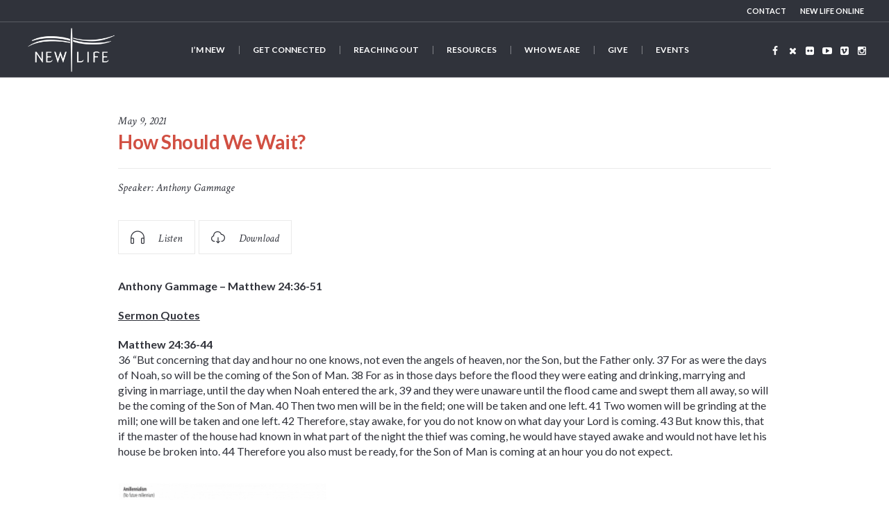

--- FILE ---
content_type: text/html; charset=UTF-8
request_url: https://newlifedresher.org/sermon/how-should-we-wait/
body_size: 16423
content:
<!DOCTYPE html>
<!--[if IE 8]>
<html class="ie ie8" lang="en-US">
<![endif]-->
<!--[if !(IE 8)]><!-->
<html lang="en-US" class="cmsmasters_html">
<!--<![endif]-->
<head>
<meta charset="UTF-8" />
<meta name="viewport" content="width=device-width, initial-scale=1, maximum-scale=1" />
<meta name="format-detection" content="telephone=no" />
<link rel="profile" href="https://gmpg.org/xfn/11" />
<link rel="pingback" href="https://newlifedresher.org/xmlrpc.php" />
<meta name='robots' content='index, follow, max-image-preview:large, max-snippet:-1, max-video-preview:-1' />

	<!-- This site is optimized with the Yoast SEO plugin v26.8 - https://yoast.com/product/yoast-seo-wordpress/ -->
	<title>How Should We Wait? - New Life Presbyterian Church</title>
	<link rel="canonical" href="https://newlifedresher.org/sermon/how-should-we-wait/" />
	<meta property="og:locale" content="en_US" />
	<meta property="og:type" content="article" />
	<meta property="og:title" content="How Should We Wait?" />
	<meta property="og:description" content="Anthony Gammage - Matthew 24:36-51" />
	<meta property="og:url" content="https://newlifedresher.org/sermon/how-should-we-wait/" />
	<meta property="og:site_name" content="New Life Presbyterian Church" />
	<meta property="article:publisher" content="https://www.facebook.com/newlifedresher" />
	<meta property="og:image" content="https://newlifedresher.org/wp-content/uploads/2019/11/NewLifeLogo-small.jpg" />
	<meta property="og:image:width" content="300" />
	<meta property="og:image:height" content="207" />
	<meta property="og:image:type" content="image/jpeg" />
	<meta name="twitter:card" content="summary_large_image" />
	<meta name="twitter:title" content="How Should We Wait?" />
	<meta name="twitter:description" content="Anthony Gammage - Matthew 24:36-51" />
	<meta name="twitter:image" content="https://newlifedresher.org/wp-content/uploads/2019/11/NewLifeLogo-small.jpg" />
	<meta name="twitter:site" content="@newlifedresher" />
	<meta name="twitter:label1" content="Est. reading time" />
	<meta name="twitter:data1" content="3 minutes" />
	<script type="application/ld+json" class="yoast-schema-graph">{"@context":"https://schema.org","@graph":[{"@type":"WebPage","@id":"https://newlifedresher.org/sermon/how-should-we-wait/","url":"https://newlifedresher.org/sermon/how-should-we-wait/","name":"How Should We Wait? - New Life Presbyterian Church","isPartOf":{"@id":"https://newlifedresher.org/#website"},"primaryImageOfPage":{"@id":"https://newlifedresher.org/sermon/how-should-we-wait/#primaryimage"},"image":{"@id":"https://newlifedresher.org/sermon/how-should-we-wait/#primaryimage"},"thumbnailUrl":"https://newlifedresher.org/wp-content/uploads/2021/05/5-9-2021AnthonyTodd.jpg","datePublished":"2021-05-09T16:24:38+00:00","breadcrumb":{"@id":"https://newlifedresher.org/sermon/how-should-we-wait/#breadcrumb"},"inLanguage":"en-US","potentialAction":[{"@type":"ReadAction","target":["https://newlifedresher.org/sermon/how-should-we-wait/"]}]},{"@type":"ImageObject","inLanguage":"en-US","@id":"https://newlifedresher.org/sermon/how-should-we-wait/#primaryimage","url":"https://newlifedresher.org/wp-content/uploads/2021/05/5-9-2021AnthonyTodd.jpg","contentUrl":"https://newlifedresher.org/wp-content/uploads/2021/05/5-9-2021AnthonyTodd.jpg","width":1280,"height":720},{"@type":"BreadcrumbList","@id":"https://newlifedresher.org/sermon/how-should-we-wait/#breadcrumb","itemListElement":[{"@type":"ListItem","position":1,"name":"Home","item":"https://newlifedresher.org/"},{"@type":"ListItem","position":2,"name":"Sermons","item":"https://newlifedresher.org/sermon/"},{"@type":"ListItem","position":3,"name":"How Should We Wait?"}]},{"@type":"WebSite","@id":"https://newlifedresher.org/#website","url":"https://newlifedresher.org/","name":"New Life Presbyterian Church","description":"Located in Dresher, Pennsylvania","publisher":{"@id":"https://newlifedresher.org/#organization"},"potentialAction":[{"@type":"SearchAction","target":{"@type":"EntryPoint","urlTemplate":"https://newlifedresher.org/?s={search_term_string}"},"query-input":{"@type":"PropertyValueSpecification","valueRequired":true,"valueName":"search_term_string"}}],"inLanguage":"en-US"},{"@type":"Organization","@id":"https://newlifedresher.org/#organization","name":"New Life Presbyterian Church","url":"https://newlifedresher.org/","logo":{"@type":"ImageObject","inLanguage":"en-US","@id":"https://newlifedresher.org/#/schema/logo/image/","url":"https://newlifedresher.org/wp-content/uploads/2017/02/new-life-dresher-logo-small.png","contentUrl":"https://newlifedresher.org/wp-content/uploads/2017/02/new-life-dresher-logo-small.png","width":180,"height":93,"caption":"New Life Presbyterian Church"},"image":{"@id":"https://newlifedresher.org/#/schema/logo/image/"},"sameAs":["https://www.facebook.com/newlifedresher","https://x.com/newlifedresher"]}]}</script>
	<!-- / Yoast SEO plugin. -->


<link rel='dns-prefetch' href='//www.googletagmanager.com' />
<link rel='dns-prefetch' href='//fonts.googleapis.com' />
<link rel="alternate" title="oEmbed (JSON)" type="application/json+oembed" href="https://newlifedresher.org/wp-json/oembed/1.0/embed?url=https%3A%2F%2Fnewlifedresher.org%2Fsermon%2Fhow-should-we-wait%2F" />
<link rel="alternate" title="oEmbed (XML)" type="text/xml+oembed" href="https://newlifedresher.org/wp-json/oembed/1.0/embed?url=https%3A%2F%2Fnewlifedresher.org%2Fsermon%2Fhow-should-we-wait%2F&#038;format=xml" />
<style id='wp-img-auto-sizes-contain-inline-css' type='text/css'>
img:is([sizes=auto i],[sizes^="auto," i]){contain-intrinsic-size:3000px 1500px}
/*# sourceURL=wp-img-auto-sizes-contain-inline-css */
</style>

<style id='wp-emoji-styles-inline-css' type='text/css'>

	img.wp-smiley, img.emoji {
		display: inline !important;
		border: none !important;
		box-shadow: none !important;
		height: 1em !important;
		width: 1em !important;
		margin: 0 0.07em !important;
		vertical-align: -0.1em !important;
		background: none !important;
		padding: 0 !important;
	}
/*# sourceURL=wp-emoji-styles-inline-css */
</style>
<link rel='stylesheet' id='wp-block-library-css' href='https://newlifedresher.org/wp-includes/css/dist/block-library/style.min.css?ver=6.9' type='text/css' media='all' />
<style id='global-styles-inline-css' type='text/css'>
:root{--wp--preset--aspect-ratio--square: 1;--wp--preset--aspect-ratio--4-3: 4/3;--wp--preset--aspect-ratio--3-4: 3/4;--wp--preset--aspect-ratio--3-2: 3/2;--wp--preset--aspect-ratio--2-3: 2/3;--wp--preset--aspect-ratio--16-9: 16/9;--wp--preset--aspect-ratio--9-16: 9/16;--wp--preset--color--black: #000000;--wp--preset--color--cyan-bluish-gray: #abb8c3;--wp--preset--color--white: #ffffff;--wp--preset--color--pale-pink: #f78da7;--wp--preset--color--vivid-red: #cf2e2e;--wp--preset--color--luminous-vivid-orange: #ff6900;--wp--preset--color--luminous-vivid-amber: #fcb900;--wp--preset--color--light-green-cyan: #7bdcb5;--wp--preset--color--vivid-green-cyan: #00d084;--wp--preset--color--pale-cyan-blue: #8ed1fc;--wp--preset--color--vivid-cyan-blue: #0693e3;--wp--preset--color--vivid-purple: #9b51e0;--wp--preset--color--color-1: #000000;--wp--preset--color--color-2: #ffffff;--wp--preset--color--color-3: #d43c18;--wp--preset--color--color-4: #5173a6;--wp--preset--color--color-5: #959595;--wp--preset--color--color-6: #c0c0c0;--wp--preset--color--color-7: #f4f4f4;--wp--preset--color--color-8: #e1e1e1;--wp--preset--gradient--vivid-cyan-blue-to-vivid-purple: linear-gradient(135deg,rgb(6,147,227) 0%,rgb(155,81,224) 100%);--wp--preset--gradient--light-green-cyan-to-vivid-green-cyan: linear-gradient(135deg,rgb(122,220,180) 0%,rgb(0,208,130) 100%);--wp--preset--gradient--luminous-vivid-amber-to-luminous-vivid-orange: linear-gradient(135deg,rgb(252,185,0) 0%,rgb(255,105,0) 100%);--wp--preset--gradient--luminous-vivid-orange-to-vivid-red: linear-gradient(135deg,rgb(255,105,0) 0%,rgb(207,46,46) 100%);--wp--preset--gradient--very-light-gray-to-cyan-bluish-gray: linear-gradient(135deg,rgb(238,238,238) 0%,rgb(169,184,195) 100%);--wp--preset--gradient--cool-to-warm-spectrum: linear-gradient(135deg,rgb(74,234,220) 0%,rgb(151,120,209) 20%,rgb(207,42,186) 40%,rgb(238,44,130) 60%,rgb(251,105,98) 80%,rgb(254,248,76) 100%);--wp--preset--gradient--blush-light-purple: linear-gradient(135deg,rgb(255,206,236) 0%,rgb(152,150,240) 100%);--wp--preset--gradient--blush-bordeaux: linear-gradient(135deg,rgb(254,205,165) 0%,rgb(254,45,45) 50%,rgb(107,0,62) 100%);--wp--preset--gradient--luminous-dusk: linear-gradient(135deg,rgb(255,203,112) 0%,rgb(199,81,192) 50%,rgb(65,88,208) 100%);--wp--preset--gradient--pale-ocean: linear-gradient(135deg,rgb(255,245,203) 0%,rgb(182,227,212) 50%,rgb(51,167,181) 100%);--wp--preset--gradient--electric-grass: linear-gradient(135deg,rgb(202,248,128) 0%,rgb(113,206,126) 100%);--wp--preset--gradient--midnight: linear-gradient(135deg,rgb(2,3,129) 0%,rgb(40,116,252) 100%);--wp--preset--font-size--small: 13px;--wp--preset--font-size--medium: 20px;--wp--preset--font-size--large: 36px;--wp--preset--font-size--x-large: 42px;--wp--preset--spacing--20: 0.44rem;--wp--preset--spacing--30: 0.67rem;--wp--preset--spacing--40: 1rem;--wp--preset--spacing--50: 1.5rem;--wp--preset--spacing--60: 2.25rem;--wp--preset--spacing--70: 3.38rem;--wp--preset--spacing--80: 5.06rem;--wp--preset--shadow--natural: 6px 6px 9px rgba(0, 0, 0, 0.2);--wp--preset--shadow--deep: 12px 12px 50px rgba(0, 0, 0, 0.4);--wp--preset--shadow--sharp: 6px 6px 0px rgba(0, 0, 0, 0.2);--wp--preset--shadow--outlined: 6px 6px 0px -3px rgb(255, 255, 255), 6px 6px rgb(0, 0, 0);--wp--preset--shadow--crisp: 6px 6px 0px rgb(0, 0, 0);}:where(.is-layout-flex){gap: 0.5em;}:where(.is-layout-grid){gap: 0.5em;}body .is-layout-flex{display: flex;}.is-layout-flex{flex-wrap: wrap;align-items: center;}.is-layout-flex > :is(*, div){margin: 0;}body .is-layout-grid{display: grid;}.is-layout-grid > :is(*, div){margin: 0;}:where(.wp-block-columns.is-layout-flex){gap: 2em;}:where(.wp-block-columns.is-layout-grid){gap: 2em;}:where(.wp-block-post-template.is-layout-flex){gap: 1.25em;}:where(.wp-block-post-template.is-layout-grid){gap: 1.25em;}.has-black-color{color: var(--wp--preset--color--black) !important;}.has-cyan-bluish-gray-color{color: var(--wp--preset--color--cyan-bluish-gray) !important;}.has-white-color{color: var(--wp--preset--color--white) !important;}.has-pale-pink-color{color: var(--wp--preset--color--pale-pink) !important;}.has-vivid-red-color{color: var(--wp--preset--color--vivid-red) !important;}.has-luminous-vivid-orange-color{color: var(--wp--preset--color--luminous-vivid-orange) !important;}.has-luminous-vivid-amber-color{color: var(--wp--preset--color--luminous-vivid-amber) !important;}.has-light-green-cyan-color{color: var(--wp--preset--color--light-green-cyan) !important;}.has-vivid-green-cyan-color{color: var(--wp--preset--color--vivid-green-cyan) !important;}.has-pale-cyan-blue-color{color: var(--wp--preset--color--pale-cyan-blue) !important;}.has-vivid-cyan-blue-color{color: var(--wp--preset--color--vivid-cyan-blue) !important;}.has-vivid-purple-color{color: var(--wp--preset--color--vivid-purple) !important;}.has-black-background-color{background-color: var(--wp--preset--color--black) !important;}.has-cyan-bluish-gray-background-color{background-color: var(--wp--preset--color--cyan-bluish-gray) !important;}.has-white-background-color{background-color: var(--wp--preset--color--white) !important;}.has-pale-pink-background-color{background-color: var(--wp--preset--color--pale-pink) !important;}.has-vivid-red-background-color{background-color: var(--wp--preset--color--vivid-red) !important;}.has-luminous-vivid-orange-background-color{background-color: var(--wp--preset--color--luminous-vivid-orange) !important;}.has-luminous-vivid-amber-background-color{background-color: var(--wp--preset--color--luminous-vivid-amber) !important;}.has-light-green-cyan-background-color{background-color: var(--wp--preset--color--light-green-cyan) !important;}.has-vivid-green-cyan-background-color{background-color: var(--wp--preset--color--vivid-green-cyan) !important;}.has-pale-cyan-blue-background-color{background-color: var(--wp--preset--color--pale-cyan-blue) !important;}.has-vivid-cyan-blue-background-color{background-color: var(--wp--preset--color--vivid-cyan-blue) !important;}.has-vivid-purple-background-color{background-color: var(--wp--preset--color--vivid-purple) !important;}.has-black-border-color{border-color: var(--wp--preset--color--black) !important;}.has-cyan-bluish-gray-border-color{border-color: var(--wp--preset--color--cyan-bluish-gray) !important;}.has-white-border-color{border-color: var(--wp--preset--color--white) !important;}.has-pale-pink-border-color{border-color: var(--wp--preset--color--pale-pink) !important;}.has-vivid-red-border-color{border-color: var(--wp--preset--color--vivid-red) !important;}.has-luminous-vivid-orange-border-color{border-color: var(--wp--preset--color--luminous-vivid-orange) !important;}.has-luminous-vivid-amber-border-color{border-color: var(--wp--preset--color--luminous-vivid-amber) !important;}.has-light-green-cyan-border-color{border-color: var(--wp--preset--color--light-green-cyan) !important;}.has-vivid-green-cyan-border-color{border-color: var(--wp--preset--color--vivid-green-cyan) !important;}.has-pale-cyan-blue-border-color{border-color: var(--wp--preset--color--pale-cyan-blue) !important;}.has-vivid-cyan-blue-border-color{border-color: var(--wp--preset--color--vivid-cyan-blue) !important;}.has-vivid-purple-border-color{border-color: var(--wp--preset--color--vivid-purple) !important;}.has-vivid-cyan-blue-to-vivid-purple-gradient-background{background: var(--wp--preset--gradient--vivid-cyan-blue-to-vivid-purple) !important;}.has-light-green-cyan-to-vivid-green-cyan-gradient-background{background: var(--wp--preset--gradient--light-green-cyan-to-vivid-green-cyan) !important;}.has-luminous-vivid-amber-to-luminous-vivid-orange-gradient-background{background: var(--wp--preset--gradient--luminous-vivid-amber-to-luminous-vivid-orange) !important;}.has-luminous-vivid-orange-to-vivid-red-gradient-background{background: var(--wp--preset--gradient--luminous-vivid-orange-to-vivid-red) !important;}.has-very-light-gray-to-cyan-bluish-gray-gradient-background{background: var(--wp--preset--gradient--very-light-gray-to-cyan-bluish-gray) !important;}.has-cool-to-warm-spectrum-gradient-background{background: var(--wp--preset--gradient--cool-to-warm-spectrum) !important;}.has-blush-light-purple-gradient-background{background: var(--wp--preset--gradient--blush-light-purple) !important;}.has-blush-bordeaux-gradient-background{background: var(--wp--preset--gradient--blush-bordeaux) !important;}.has-luminous-dusk-gradient-background{background: var(--wp--preset--gradient--luminous-dusk) !important;}.has-pale-ocean-gradient-background{background: var(--wp--preset--gradient--pale-ocean) !important;}.has-electric-grass-gradient-background{background: var(--wp--preset--gradient--electric-grass) !important;}.has-midnight-gradient-background{background: var(--wp--preset--gradient--midnight) !important;}.has-small-font-size{font-size: var(--wp--preset--font-size--small) !important;}.has-medium-font-size{font-size: var(--wp--preset--font-size--medium) !important;}.has-large-font-size{font-size: var(--wp--preset--font-size--large) !important;}.has-x-large-font-size{font-size: var(--wp--preset--font-size--x-large) !important;}
/*# sourceURL=global-styles-inline-css */
</style>

<style id='classic-theme-styles-inline-css' type='text/css'>
/*! This file is auto-generated */
.wp-block-button__link{color:#fff;background-color:#32373c;border-radius:9999px;box-shadow:none;text-decoration:none;padding:calc(.667em + 2px) calc(1.333em + 2px);font-size:1.125em}.wp-block-file__button{background:#32373c;color:#fff;text-decoration:none}
/*# sourceURL=/wp-includes/css/classic-themes.min.css */
</style>
<link rel='stylesheet' id='ccbpress-core-blocks-css-css' href='https://newlifedresher.org/wp-content/plugins/ccbpress-core/dist/blocks.style.build.css?ver=1701252793' type='text/css' media='all' />
<link rel='stylesheet' id='ccbpress-core-display-css' href='https://newlifedresher.org/wp-content/plugins/ccbpress-core/assets/css/display.css?ver=6.9' type='text/css' media='all' />
<link rel='stylesheet' id='ccbpress-core-css' href='https://newlifedresher.org/wp-content/plugins/ccbpress-core/assets/css/ccbpress.css?ver=6.9' type='text/css' media='all' />
<link rel='stylesheet' id='theme-cmsmasters-sermons-style-css' href='https://newlifedresher.org/wp-content/themes/my-religion/cmsmasters-sermons/css/cmsmasters-sermons-style.css?ver=1.0.0' type='text/css' media='screen' />
<link rel='stylesheet' id='theme-cmsmasters-sermons-adaptive-css' href='https://newlifedresher.org/wp-content/themes/my-religion/cmsmasters-sermons/css/cmsmasters-sermons-adaptive.css?ver=1.0.0' type='text/css' media='screen' />
<link rel='stylesheet' id='contact-form-7-css' href='https://newlifedresher.org/wp-content/plugins/contact-form-7/includes/css/styles.css?ver=6.1.4' type='text/css' media='all' />
<link rel='stylesheet' id='ccbpress-admin-css' href='https://newlifedresher.org/wp-content/plugins/ccbpress-events/assets/css/admin.css?ver=1.0.15' type='text/css' media='all' />
<link rel='stylesheet' id='parent-style-css' href='https://newlifedresher.org/wp-content/themes/my-religion/style.css?ver=6.9' type='text/css' media='all' />
<link rel='stylesheet' id='theme-style-css' href='https://newlifedresher.org/wp-content/themes/my-religion/style.css?ver=1.0.0' type='text/css' media='screen, print' />
<link rel='stylesheet' id='theme-design-style-css' href='https://newlifedresher.org/wp-content/themes/my-religion/css/style.css?ver=1.0.0' type='text/css' media='screen, print' />
<link rel='stylesheet' id='theme-adapt-css' href='https://newlifedresher.org/wp-content/themes/my-religion/css/adaptive.css?ver=1.0.0' type='text/css' media='screen, print' />
<link rel='stylesheet' id='theme-retina-css' href='https://newlifedresher.org/wp-content/themes/my-religion/css/retina.css?ver=1.0.0' type='text/css' media='screen' />
<link rel='stylesheet' id='theme-icons-css' href='https://newlifedresher.org/wp-content/themes/my-religion/css/fontello.css?ver=1.0.0' type='text/css' media='screen' />
<link rel='stylesheet' id='theme-icons-custom-css' href='https://newlifedresher.org/wp-content/themes/my-religion/css/fontello-custom.css?ver=1.0.0' type='text/css' media='screen' />
<link rel='stylesheet' id='animate-css' href='https://newlifedresher.org/wp-content/themes/my-religion/css/animate.css?ver=1.0.0' type='text/css' media='screen' />
<link rel='stylesheet' id='ilightbox-css' href='https://newlifedresher.org/wp-content/themes/my-religion/css/ilightbox.css?ver=2.2.0' type='text/css' media='screen' />
<link rel='stylesheet' id='ilightbox-skin-dark-css' href='https://newlifedresher.org/wp-content/themes/my-religion/css/ilightbox-skins/dark-skin.css?ver=2.2.0' type='text/css' media='screen' />
<link rel='stylesheet' id='theme-fonts-schemes-css' href='https://newlifedresher.org/wp-content/uploads/cmsmasters_styles/my-religion.css?ver=1.0.0' type='text/css' media='screen' />
<link rel='stylesheet' id='google-fonts-css' href='//fonts.googleapis.com/css?family=Lato%3A400%2C400italic%2C700%2C700italic%7CCrimson+Text%3A400%2C400italic%2C700%2C700italic&#038;ver=6.9' type='text/css' media='all' />
<link rel='stylesheet' id='my-religion-gutenberg-frontend-style-css' href='https://newlifedresher.org/wp-content/themes/my-religion/gutenberg/css/frontend-style.css?ver=1.0.0' type='text/css' media='screen' />
<script type="text/javascript" src="https://newlifedresher.org/wp-includes/js/jquery/jquery.min.js?ver=3.7.1" id="jquery-core-js"></script>
<script type="text/javascript" src="https://newlifedresher.org/wp-includes/js/jquery/jquery-migrate.min.js?ver=3.4.1" id="jquery-migrate-js"></script>
<script type="text/javascript" src="https://newlifedresher.org/wp-content/plugins/ccbpress-core/assets/js/ccbpress.js?ver=6.9" id="ccbpress-core-js"></script>
<script type="text/javascript" src="https://newlifedresher.org/wp-content/themes/my-religion/js/jsLibraries.min.js?ver=1.0.0" id="libs-js"></script>
<script type="text/javascript" src="https://newlifedresher.org/wp-content/themes/my-religion/js/jquery.iLightBox.min.js?ver=2.2.0" id="iLightBox-js"></script>

<!-- Google tag (gtag.js) snippet added by Site Kit -->
<!-- Google Analytics snippet added by Site Kit -->
<script type="text/javascript" src="https://www.googletagmanager.com/gtag/js?id=GT-5524JVHH" id="google_gtagjs-js" async></script>
<script type="text/javascript" id="google_gtagjs-js-after">
/* <![CDATA[ */
window.dataLayer = window.dataLayer || [];function gtag(){dataLayer.push(arguments);}
gtag("set","linker",{"domains":["newlifedresher.org"]});
gtag("js", new Date());
gtag("set", "developer_id.dZTNiMT", true);
gtag("config", "GT-5524JVHH");
 window._googlesitekit = window._googlesitekit || {}; window._googlesitekit.throttledEvents = []; window._googlesitekit.gtagEvent = (name, data) => { var key = JSON.stringify( { name, data } ); if ( !! window._googlesitekit.throttledEvents[ key ] ) { return; } window._googlesitekit.throttledEvents[ key ] = true; setTimeout( () => { delete window._googlesitekit.throttledEvents[ key ]; }, 5 ); gtag( "event", name, { ...data, event_source: "site-kit" } ); }; 
//# sourceURL=google_gtagjs-js-after
/* ]]> */
</script>
<link rel="https://api.w.org/" href="https://newlifedresher.org/wp-json/" /><link rel="EditURI" type="application/rsd+xml" title="RSD" href="https://newlifedresher.org/xmlrpc.php?rsd" />
<meta name="generator" content="WordPress 6.9" />
<link rel='shortlink' href='https://newlifedresher.org/?p=217549' />
<meta name="generator" content="Site Kit by Google 1.170.0" /><style type="text/css">
	.header_top {
		height : 32px;
	}
	
	.header_mid {
		height : 80px;
	}
	
	.header_bot {
		height : 60px;
	}
	
	#page.cmsmasters_heading_after_header #middle, 
	#page.cmsmasters_heading_under_header #middle .headline .headline_outer {
		padding-top : 80px;
	}
	
	#page.cmsmasters_heading_after_header.enable_header_top #middle, 
	#page.cmsmasters_heading_under_header.enable_header_top #middle .headline .headline_outer {
		padding-top : 112px;
	}
	
	#page.cmsmasters_heading_after_header.enable_header_bottom #middle, 
	#page.cmsmasters_heading_under_header.enable_header_bottom #middle .headline .headline_outer {
		padding-top : 140px;
	}
	
	#page.cmsmasters_heading_after_header.enable_header_top.enable_header_bottom #middle, 
	#page.cmsmasters_heading_under_header.enable_header_top.enable_header_bottom #middle .headline .headline_outer {
		padding-top : 172px;
	}
	
	@media only screen and (max-width: 1024px) {
		.header_top,
		.header_mid,
		.header_bot {
			height : auto;
		}
		
		.header_mid .header_mid_inner > div {
			height : 80px;
		}
		
		.header_bot .header_bot_inner > div {
			height : 60px;
		}
		
		.enable_header_centered #header .header_mid .resp_mid_nav_wrap {
			height : 60px;
		}
		
		#page.cmsmasters_heading_after_header #middle, 
		#page.cmsmasters_heading_under_header #middle .headline .headline_outer, 
		#page.cmsmasters_heading_after_header.enable_header_top #middle, 
		#page.cmsmasters_heading_under_header.enable_header_top #middle .headline .headline_outer, 
		#page.cmsmasters_heading_after_header.enable_header_bottom #middle, 
		#page.cmsmasters_heading_under_header.enable_header_bottom #middle .headline .headline_outer, 
		#page.cmsmasters_heading_after_header.enable_header_top.enable_header_bottom #middle, 
		#page.cmsmasters_heading_under_header.enable_header_top.enable_header_bottom #middle .headline .headline_outer {
			padding-top : 0 !important;
		}
	}
	
	@media only screen and (max-width: 768px) {
		.enable_header_centered #header .header_mid .resp_mid_nav_wrap,
		.header_mid .header_mid_inner > div:not(.search_wrap),
		.header_mid .header_mid_inner > div, 
		.header_bot .header_bot_inner > div {
			height:auto;
		}
	}
.single .headline_outer {display:none;}
.single #header {background-color: #31333b;}

.cmsmasters_sermons .cmsmasters_img_rollover_wrap {
	display:none!important;
}
	.header_mid .header_mid_inner .logo_wrap {
		width : 154px;
	}

	.header_mid_inner .logo img.logo_retina {
		width : 135px;
		max-width : 135px;
	}
.headline_color {
				background-color:#31333b;
			}
.headline_aligner, 
		.cmsmasters_breadcrumbs_aligner {
			min-height:0px;
		}
</style><meta name="generator" content="Powered by Slider Revolution 6.7.40 - responsive, Mobile-Friendly Slider Plugin for WordPress with comfortable drag and drop interface." />
<link rel="icon" href="https://newlifedresher.org/wp-content/uploads/2022/01/cropped-new_life_logo_app_graphics-03-32x32.jpg" sizes="32x32" />
<link rel="icon" href="https://newlifedresher.org/wp-content/uploads/2022/01/cropped-new_life_logo_app_graphics-03-192x192.jpg" sizes="192x192" />
<link rel="apple-touch-icon" href="https://newlifedresher.org/wp-content/uploads/2022/01/cropped-new_life_logo_app_graphics-03-180x180.jpg" />
<meta name="msapplication-TileImage" content="https://newlifedresher.org/wp-content/uploads/2022/01/cropped-new_life_logo_app_graphics-03-270x270.jpg" />
<script>function setREVStartSize(e){
			//window.requestAnimationFrame(function() {
				window.RSIW = window.RSIW===undefined ? window.innerWidth : window.RSIW;
				window.RSIH = window.RSIH===undefined ? window.innerHeight : window.RSIH;
				try {
					var pw = document.getElementById(e.c).parentNode.offsetWidth,
						newh;
					pw = pw===0 || isNaN(pw) || (e.l=="fullwidth" || e.layout=="fullwidth") ? window.RSIW : pw;
					e.tabw = e.tabw===undefined ? 0 : parseInt(e.tabw);
					e.thumbw = e.thumbw===undefined ? 0 : parseInt(e.thumbw);
					e.tabh = e.tabh===undefined ? 0 : parseInt(e.tabh);
					e.thumbh = e.thumbh===undefined ? 0 : parseInt(e.thumbh);
					e.tabhide = e.tabhide===undefined ? 0 : parseInt(e.tabhide);
					e.thumbhide = e.thumbhide===undefined ? 0 : parseInt(e.thumbhide);
					e.mh = e.mh===undefined || e.mh=="" || e.mh==="auto" ? 0 : parseInt(e.mh,0);
					if(e.layout==="fullscreen" || e.l==="fullscreen")
						newh = Math.max(e.mh,window.RSIH);
					else{
						e.gw = Array.isArray(e.gw) ? e.gw : [e.gw];
						for (var i in e.rl) if (e.gw[i]===undefined || e.gw[i]===0) e.gw[i] = e.gw[i-1];
						e.gh = e.el===undefined || e.el==="" || (Array.isArray(e.el) && e.el.length==0)? e.gh : e.el;
						e.gh = Array.isArray(e.gh) ? e.gh : [e.gh];
						for (var i in e.rl) if (e.gh[i]===undefined || e.gh[i]===0) e.gh[i] = e.gh[i-1];
											
						var nl = new Array(e.rl.length),
							ix = 0,
							sl;
						e.tabw = e.tabhide>=pw ? 0 : e.tabw;
						e.thumbw = e.thumbhide>=pw ? 0 : e.thumbw;
						e.tabh = e.tabhide>=pw ? 0 : e.tabh;
						e.thumbh = e.thumbhide>=pw ? 0 : e.thumbh;
						for (var i in e.rl) nl[i] = e.rl[i]<window.RSIW ? 0 : e.rl[i];
						sl = nl[0];
						for (var i in nl) if (sl>nl[i] && nl[i]>0) { sl = nl[i]; ix=i;}
						var m = pw>(e.gw[ix]+e.tabw+e.thumbw) ? 1 : (pw-(e.tabw+e.thumbw)) / (e.gw[ix]);
						newh =  (e.gh[ix] * m) + (e.tabh + e.thumbh);
					}
					var el = document.getElementById(e.c);
					if (el!==null && el) el.style.height = newh+"px";
					el = document.getElementById(e.c+"_wrapper");
					if (el!==null && el) {
						el.style.height = newh+"px";
						el.style.display = "block";
					}
				} catch(e){
					console.log("Failure at Presize of Slider:" + e)
				}
			//});
		  };</script>
		<style type="text/css" id="wp-custom-css">
			p.custom-indent { 
text-indent:60px;
} 		</style>
		<link rel='stylesheet' id='mediaelement-css' href='https://newlifedresher.org/wp-includes/js/mediaelement/mediaelementplayer-legacy.min.css?ver=4.2.17' type='text/css' media='all' />
<link rel='stylesheet' id='wp-mediaelement-css' href='https://newlifedresher.org/wp-includes/js/mediaelement/wp-mediaelement.min.css?ver=6.9' type='text/css' media='all' />
<link rel='stylesheet' id='rs-plugin-settings-css' href='//newlifedresher.org/wp-content/plugins/revslider/sr6/assets/css/rs6.css?ver=6.7.40' type='text/css' media='all' />
<style id='rs-plugin-settings-inline-css' type='text/css'>
#rs-demo-id {}
/*# sourceURL=rs-plugin-settings-inline-css */
</style>
</head>
<body class="wp-singular sermon-template-default single single-sermon postid-217549 wp-theme-my-religion wp-child-theme-my-religion-child">
	
<!-- _________________________ Start Page _________________________ -->
<div id="page" class="chrome_only cmsmasters_liquid fixed_header enable_header_top cmsmasters_heading_after_header hfeed site">

<!-- _________________________ Start Main _________________________ -->
<div id="main">
	
<!-- _________________________ Start Header _________________________ -->
<header id="header" class="header_fullwidth">
	<div class="header_top" data-height="32"><div class="header_top_outer"><div class="header_top_inner"><div class="header_top_right"><div class="top_nav_wrap"><a class="responsive_top_nav" href="javascript:void(0);"><span></span></a><nav><div class="menu-supernav-container"><ul id="top_line_nav" class="top_line_nav"><li id="menu-item-502" class="menu-item menu-item-type-post_type menu-item-object-page menu-item-502"><a href="https://newlifedresher.org/contact/"><span class="nav_item_wrap">CONTACT</span></a></li>
<li id="menu-item-504" class="menu-item menu-item-type-custom menu-item-object-custom menu-item-504"><a target="_blank" href="https://newlifedresher.ccbchurch.com/goto/login"><span class="nav_item_wrap">NEW LIFE ONLINE</span></a></li>
</ul></div></nav></div></div></div></div><div class="header_top_but closed"><span class="cmsmasters_theme_icon_slide_bottom"></span></div></div><div class="header_mid" data-height="80"><div class="header_mid_outer"><div class="header_mid_inner"><div class="logo_wrap"><a href="https://newlifedresher.org/" title="New Life Presbyterian Church" class="logo">
	<img src="https://newlifedresher.org/wp-content/uploads/2017/02/new-life-dresher-logo-white-140h.png" alt="New Life Presbyterian Church" /><img class="logo_retina" src="https://newlifedresher.org/wp-content/uploads/2017/02/new-life-dresher-logo-white-140h.png" alt="New Life Presbyterian Church" width="135" height="70" /></a>
</div><div class="resp_mid_nav_wrap"><div class="resp_mid_nav_outer"><a class="responsive_nav resp_mid_nav" href="javascript:void(0);"><span></span></a></div></div>
<div class="social_wrap">
	<div class="social_wrap_inner">
		<ul>
			<li>
				<a href="https://www.facebook.com/newlifedresher" class="cmsmasters_social_icon cmsmasters_social_icon_1 cmsmasters-icon-facebook" title="Facebook" target="_blank"></a>
			</li>
			<li>
				<a href="https://twitter.com/newlifedresher" class="cmsmasters_social_icon cmsmasters_social_icon_2 cmsmasters-icon-cancel" title="X" target="_blank"></a>
			</li>
			<li>
				<a href="http://www.flickr.com/photos/newlifedresher/sets/" class="cmsmasters_social_icon cmsmasters_social_icon_3 cmsmasters-icon-flickr" title="Flickr" target="_blank"></a>
			</li>
			<li>
				<a href="https://www.youtube.com/channel/UCDyyY2Hth3YhZCDor40i0jw" class="cmsmasters_social_icon cmsmasters_social_icon_4 cmsmasters-icon-youtube-play" title="YouTube" target="_blank"></a>
			</li>
			<li>
				<a href="https://vimeo.com/user109922524" class="cmsmasters_social_icon cmsmasters_social_icon_5 cmsmasters-icon-vimeo-squared" title="Vimeo" target="_blank"></a>
			</li>
			<li>
				<a href="https://www.instagram.com/newlifedresher/" class="cmsmasters_social_icon cmsmasters_social_icon_6 cmsmasters-icon-instagram" title="Instagram" target="_blank"></a>
			</li>
		</ul>
	</div>
</div><!-- _________________________ Start Navigation _________________________ --><div class="mid_nav_wrap"><nav role="navigation"><div class="menu-primary-container"><ul id="navigation" class="mid_nav navigation"><li id="menu-item-70" class="menu-item menu-item-type-post_type menu-item-object-page menu-item-70 menu-item-depth-0"><a href="https://newlifedresher.org/guests/"><span class="nav_item_wrap"><span class="nav_title">I&#8217;m New</span></span></a></li>
<li id="menu-item-416" class="menu-item menu-item-type-post_type menu-item-object-page menu-item-has-children menu-item-416 menu-item-depth-0"><a href="https://newlifedresher.org/get-connected/"><span class="nav_item_wrap"><span class="nav_title">Get Connected</span></span></a>
<ul class="sub-menu">
	<li id="menu-item-55" class="menu-item menu-item-type-post_type menu-item-object-page menu-item-55 menu-item-depth-1"><a href="https://newlifedresher.org/get-connected/home-groups/"><span class="nav_item_wrap"><span class="nav_title">Home Groups</span></span></a>	</li>
	<li id="menu-item-182504" class="menu-item menu-item-type-post_type menu-item-object-page menu-item-182504 menu-item-depth-1"><a href="https://newlifedresher.org/get-connected/womens-ministry/"><span class="nav_item_wrap"><span class="nav_title">Women’s Ministry</span></span></a>	</li>
	<li id="menu-item-182503" class="menu-item menu-item-type-post_type menu-item-object-page menu-item-182503 menu-item-depth-1"><a href="https://newlifedresher.org/get-connected/mens-ministry/"><span class="nav_item_wrap"><span class="nav_title">Men’s Ministry</span></span></a>	</li>
	<li id="menu-item-56" class="menu-item menu-item-type-post_type menu-item-object-page menu-item-56 menu-item-depth-1"><a href="https://newlifedresher.org/get-connected/youth-ministries/"><span class="nav_item_wrap"><span class="nav_title">Youth Ministries</span></span></a>	</li>
	<li id="menu-item-54" class="menu-item menu-item-type-post_type menu-item-object-page menu-item-54 menu-item-depth-1"><a href="https://newlifedresher.org/get-connected/childrens-ministries/"><span class="nav_item_wrap"><span class="nav_title">Children’s Ministries</span></span></a>	</li>
	<li id="menu-item-244971" class="menu-item menu-item-type-post_type menu-item-object-page menu-item-244971 menu-item-depth-1"><a href="https://newlifedresher.org/special-needs/"><span class="nav_item_wrap"><span class="nav_title">Special Needs Ministry</span></span></a>	</li>
	<li id="menu-item-228299" class="menu-item menu-item-type-post_type menu-item-object-page menu-item-228299 menu-item-depth-1"><a href="https://newlifedresher.org/regional-care-communities/"><span class="nav_item_wrap"><span class="nav_title">Regional Care Communities</span></span></a>	</li>
	<li id="menu-item-236489" class="menu-item menu-item-type-post_type menu-item-object-page menu-item-236489 menu-item-depth-1"><a href="https://newlifedresher.org/get-connected/ministry-opportunities-at-nld/"><span class="nav_item_wrap"><span class="nav_title">Ministry Opportunities at NLD</span></span></a>	</li>
	<li id="menu-item-241267" class="menu-item menu-item-type-post_type menu-item-object-page menu-item-241267 menu-item-depth-1"><a href="https://newlifedresher.org/nld-senior-life/"><span class="nav_item_wrap"><span class="nav_title">NLD Senior Life</span></span></a>	</li>
</ul>
</li>
<li id="menu-item-692" class="menu-item menu-item-type-post_type menu-item-object-page menu-item-has-children menu-item-692 menu-item-depth-0"><a href="https://newlifedresher.org/reaching-out/"><span class="nav_item_wrap"><span class="nav_title">Reaching Out</span></span></a>
<ul class="sub-menu">
	<li id="menu-item-208941" class="menu-item menu-item-type-post_type menu-item-object-page menu-item-208941 menu-item-depth-1"><a href="https://newlifedresher.org/reaching-out/outreach-and-missions/"><span class="nav_item_wrap"><span class="nav_title">Outreach and Missions</span></span></a>	</li>
	<li id="menu-item-239252" class="menu-item menu-item-type-post_type menu-item-object-page menu-item-239252 menu-item-depth-1"><a href="https://newlifedresher.org/resurrection-offering/"><span class="nav_item_wrap"><span class="nav_title">Resurrection Offering</span></span></a>	</li>
	<li id="menu-item-693" class="menu-item menu-item-type-post_type menu-item-object-page menu-item-693 menu-item-depth-1"><a href="https://newlifedresher.org/reaching-out/grief-share/"><span class="nav_item_wrap"><span class="nav_title">Grief Share</span></span></a>	</li>
	<li id="menu-item-118664" class="menu-item menu-item-type-post_type menu-item-object-page menu-item-118664 menu-item-depth-1"><a href="https://newlifedresher.org/reaching-out/nl-bulletin-board/"><span class="nav_item_wrap"><span class="nav_title">NL Bulletin Board</span></span></a>	</li>
	<li id="menu-item-207752" class="menu-item menu-item-type-custom menu-item-object-custom menu-item-207752 menu-item-depth-1"><a href="https://newlifedresher.org/reaching-out/missional-communities#t4"><span class="nav_item_wrap"><span class="nav_title">Community Builders</span></span></a>	</li>
</ul>
</li>
<li id="menu-item-1339" class="menu-item menu-item-type-post_type menu-item-object-page menu-item-has-children menu-item-1339 menu-item-depth-0"><a href="https://newlifedresher.org/resources/"><span class="nav_item_wrap"><span class="nav_title">Resources</span></span></a>
<ul class="sub-menu">
	<li id="menu-item-236237" class="menu-item menu-item-type-post_type menu-item-object-page menu-item-236237 menu-item-depth-1"><a href="https://newlifedresher.org/thisweek/"><span class="nav_item_wrap"><span class="nav_title">This Week at New Life</span></span></a>	</li>
	<li id="menu-item-1340" class="menu-item menu-item-type-post_type menu-item-object-page menu-item-1340 menu-item-depth-1"><a href="https://newlifedresher.org/resources/blog/"><span class="nav_item_wrap"><span class="nav_title">Blog</span></span></a>	</li>
	<li id="menu-item-67" class="menu-item menu-item-type-post_type menu-item-object-page menu-item-67 menu-item-depth-1"><a href="https://newlifedresher.org/resources/sermons/"><span class="nav_item_wrap"><span class="nav_title">Sermons</span></span></a>	</li>
	<li id="menu-item-172976" class="menu-item menu-item-type-custom menu-item-object-custom menu-item-172976 menu-item-depth-1"><a href="https://newlifedresher.org/resources/womens-bible-study-talks/"><span class="nav_item_wrap"><span class="nav_title">Women&#8217;s Bible Study Talks</span></span></a>	</li>
	<li id="menu-item-38704" class="menu-item menu-item-type-post_type menu-item-object-page menu-item-38704 menu-item-depth-1"><a href="https://newlifedresher.org/resources/asod/"><span class="nav_item_wrap"><span class="nav_title">Adult School of Discipleship</span></span></a>	</li>
	<li id="menu-item-205132" class="menu-item menu-item-type-post_type menu-item-object-page menu-item-205132 menu-item-depth-1"><a href="https://newlifedresher.org/assistance/"><span class="nav_item_wrap"><span class="nav_title">Assistance</span></span></a>	</li>
</ul>
</li>
<li id="menu-item-71" class="menu-item menu-item-type-post_type menu-item-object-page menu-item-has-children menu-item-71 menu-item-depth-0"><a href="https://newlifedresher.org/who-we-are/"><span class="nav_item_wrap"><span class="nav_title">Who We Are</span></span></a>
<ul class="sub-menu">
	<li id="menu-item-72" class="menu-item menu-item-type-post_type menu-item-object-page menu-item-72 menu-item-depth-1"><a href="https://newlifedresher.org/who-we-are/leadership/"><span class="nav_item_wrap"><span class="nav_title">Leadership</span></span></a>	</li>
	<li id="menu-item-73" class="menu-item menu-item-type-post_type menu-item-object-page menu-item-73 menu-item-depth-1"><a href="https://newlifedresher.org/who-we-are/our-history/"><span class="nav_item_wrap"><span class="nav_title">Our History</span></span></a>	</li>
	<li id="menu-item-201748" class="menu-item menu-item-type-post_type menu-item-object-page menu-item-201748 menu-item-depth-1"><a href="https://newlifedresher.org/who-we-are/purpose-and-core-values/"><span class="nav_item_wrap"><span class="nav_title">Purpose and Core Values</span></span></a>	</li>
</ul>
</li>
<li id="menu-item-2332" class="donate menu-item menu-item-type-custom menu-item-object-custom menu-item-2332 menu-item-depth-0"><a title="donate" target="_blank" href="https://pushpay.com/g/newlifedresher"><span class="nav_item_wrap"><span class="nav_title">GIVE</span></span></a></li>
<li id="menu-item-228293" class="menu-item menu-item-type-post_type menu-item-object-page menu-item-228293 menu-item-depth-0"><a href="https://newlifedresher.org/events/"><span class="nav_item_wrap"><span class="nav_title">Events</span></span></a></li>
</ul></div></nav></div><!-- _________________________ Finish Navigation _________________________ --></div></div></div></header>
<!-- _________________________ Finish Header _________________________ -->

	
<!-- _________________________ Start Middle _________________________ -->
<div id="middle">
<div class="headline cmsmasters_color_scheme_default">
			<div class="headline_outer">
				<div class="headline_color"></div><div class="headline_inner align_center">
				<div class="headline_aligner"></div><div class="headline_text"><h1 class="entry-title">How Should We Wait?</h1></div></div></div>
		</div><div class="middle_inner">
<div class="content_wrap fullwidth">

<!--_________________________ Start Content _________________________ -->
<div class="middle_content entry" role="main">
	<div class="sermons opened-article">
	<article id="post-217549" class="cmsmasters_open_sermon post-217549 sermon type-sermon status-publish hentry srm-categs-matthew-winter-2021 srm-categs-sermons srm-categs-sermons-by-anthony-gammage">
		<abbr class="published cmsmasters_sermon_date" title="May 9, 2021">May 9, 2021</abbr><h2 class="cmsmasters_sermon_title entry-title">How Should We Wait?</h2>
<div class="cmsmasters_sermon_cont_info entry-meta"><div class="cmsmasters_sermon_author">Speaker: <a href="https://newlifedresher.org/author/agammage/" title="Speaker Anthony Gammage" class="vcard author"><span class="fn" rel="author">Anthony Gammage</span></a></div>
</div><div class="cmsmasters_sermon_media"><a href="#" class="cmsmasters_sermon_media_item cmsmasters_sermon_audio cmsmasters_theme_icon_sermon_audio"><span class="cmsmasters_sermon_media_title">Listen</span></a><div class="cmsmasters_sermon_audio_content"><audio class="wp-audio-shortcode" id="audio-217549-1" preload="none" style="width: 100%;" controls="controls"><source type="audio/mpeg" src="https://newlifedresher.org/wp-content/uploads/2021/05/2021_05_09_How-Should-We-Wait_Gammage.mp3?_=1" /><a href="https://newlifedresher.org/wp-content/uploads/2021/05/2021_05_09_How-Should-We-Wait_Gammage.mp3">https://newlifedresher.org/wp-content/uploads/2021/05/2021_05_09_How-Should-We-Wait_Gammage.mp3</a></audio></div><a class="cmsmasters_sermon_media_item cmsmasters_theme_icon_sermon_download" href="https://newlifedresher.org/wp-content/uploads/2021/05/2021_05_09_How-Should-We-Wait_Gammage.mp3"><span class="cmsmasters_sermon_media_title">Download</span></a></div><div class="cmsmasters_sermon_content entry-content">
<style type="text/css"> 
#cmsmasters_row_6974c16e3ee265_97137493 .cmsmasters_row_outer_parent { 
	padding-top: 0px; 
} 

#cmsmasters_row_6974c16e3ee265_97137493 .cmsmasters_row_outer_parent { 
	padding-bottom: 50px; 
} 

</style><div id="cmsmasters_row_6974c16e3ee265_97137493" class="cmsmasters_row cmsmasters_color_scheme_default cmsmasters_row_top_default cmsmasters_row_bot_default cmsmasters_row_boxed">
<div class="cmsmasters_row_outer_parent">
<div class="cmsmasters_row_outer">
<div class="cmsmasters_row_inner">
<div class="cmsmasters_row_margin">
<div class="cmsmasters_column one_first">
<div class="cmsmasters_text">
<p><strong>Anthony Gammage &#8211; Matthew 24:36-51</strong></p>
<p><strong><u>Sermon Quotes</u></strong></p>
<p><strong>Matthew 24:36-44</strong><br />
36 “But concerning that day and hour no one knows, not even the angels of heaven, nor the Son, but the Father only. 37 For as were the days of Noah, so will be the coming of the Son of Man. 38 For as in those days before the flood they were eating and drinking, marrying and giving in marriage, until the day when Noah entered the ark, 39 and they were unaware until the flood came and swept them all away, so will be the coming of the Son of Man. 40 Then two men will be in the field; one will be taken and one left. 41 Two women will be grinding at the mill; one will be taken and one left. 42 Therefore, stay awake, for you do not know on what day your Lord is coming. 43 But know this, that if the master of the house had known in what part of the night the thief was coming, he would have stayed awake and would not have let his house be broken into. 44 Therefore you also must be ready, for the Son of Man is coming at an hour you do not expect.</p>
<p><img decoding="async" src="https://newlifedresher.org/wp-content/uploads/2021/05/5-9-2021AnthonyTodd.jpg" width="300" /><br />
<img decoding="async" src="https://newlifedresher.org/wp-content/uploads/2021/05/5-9-2021AnthonyTodd-1.jpg" width="300" /><br />
<img decoding="async" src="https://newlifedresher.org/wp-content/uploads/2021/05/5-9-2021AnthonyTodd-2.jpg" width="300" /><br />
<img decoding="async" src="https://newlifedresher.org/wp-content/uploads/2021/05/5-9-2021AnthonyTodd-3.jpg" width="300" /></p>
<p><strong>1 Thessalonians 4:17</strong><br />
17 Then we who are alive, who are left, will be caught up together with them in the clouds to meet the Lord in the air, and so we will always be with the Lord.</p>
<p><strong>R.U.L.E. &#8211;</strong><br />
<strong>R</strong>eturn of Christ,<br />
<strong>U</strong>p – The dead will rise,<br />
<strong>L</strong>ast Judgement,<br />
<strong>E</strong>ternal destiny</p>
<p><strong>1 Thessalonians 5:2-3</strong><br />
2 For you yourselves are fully aware that the day of the Lord will come like a thief in the night. 3 While people are saying, “There is peace and security,” then sudden destruction will come upon them as labor pains come upon a pregnant woman, and they will not escape.</p>
<p><strong>Matthew 24:45-51</strong><br />
45 “Who then is the faithful and wise servant, whom his master has set over his household, to give them their food at the proper time? 46 Blessed is that servant whom his master will find so doing when he comes. 47 Truly, I say to you, he will set him over all his possessions. 48 But if that wicked servant says to himself, ‘My master is delayed,’ 49 and begins to beat his fellow servants and eats and drinks with drunkards, 50 the master of that servant will come on a day when he does not expect him and at an hour he does not know 51 and will cut him in pieces and put him with the hypocrites. In that place there will be weeping and gnashing of teeth.</p>
<p><strong>1 Thessalonians 5:5-11</strong><br />
5 For you are all children of light, children of the day. We are not of the night or of the darkness. 6 So then let us not sleep, as others do, but let us keep awake and be sober. 7 For those who sleep, sleep at night, and those who get drunk, are drunk at night. 8 But since we belong to the day, let us be sober, having put on the breastplate of faith and love, and for a helmet the hope of salvation. 9 For God has not destined us for wrath, but to obtain salvation through our Lord Jesus Christ, 10 who died for us so that whether we are awake or asleep we might live with him. 11 Therefore encourage one another and build one another up, just as you are doing.</p>
</div>
</div>
</div>
</div>
</div>
</div>
</div>

</div>	</article>

	<aside class="share_posts">
		
		<div class="share_posts_inner">
			<a href="https://www.facebook.com/sharer/sharer.php?display=popup&u=https%3A%2F%2Fnewlifedresher.org%2Fsermon%2Fhow-should-we-wait%2F">Facebook</a>
			<a href="https://twitter.com/intent/tweet?text=Check+out+%27How+Should+We+Wait%3F%27+on+New+Life+Presbyterian+Church+website&url=https%3A%2F%2Fnewlifedresher.org%2Fsermon%2Fhow-should-we-wait%2F">Twitter</a>
			<a href="https://pinterest.com/pin/create/button/?url=https%3A%2F%2Fnewlifedresher.org%2Fsermon%2Fhow-should-we-wait%2F&#038;media=&#038;description=How%20Should%20We%20Wait?">Pinterest</a>
		</div>
	</aside>
<aside class="post_nav"><span class="cmsmasters_prev_post"><span class="post_nav_sub">Previous<span class="post_nav_type">  </span>Link</span><a href="https://newlifedresher.org/sermon/whens-it-going-to-end/" rel="prev">When’s It Going to End?</a><span class="cmsmasters_prev_arrow"><span></span></span></span><span class="cmsmasters_next_post"><span class="post_nav_sub">Next<span class="post_nav_type">  </span>Link</span><a href="https://newlifedresher.org/sermon/preparation-for-the-end/" rel="next">Preparation for the End</a><span class="cmsmasters_next_arrow"><span></span></span></span></aside></div></div>
<!-- _________________________ Finish Content _________________________ -->

</div></div>
</div>
<!-- _________________________ Finish Middle _________________________ -->


	<!-- _________________________ Start Bottom _________________________ -->
	<div id="bottom" class="cmsmasters_color_scheme_footer">
		<div class="bottom_bg">
			<div class="bottom_outer">
				<div class="bottom_inner sidebar_layout_14141414">
	<aside id="nav_menu-2" class="widget widget_nav_menu"><h3 class="widgettitle">Resources</h3><div class="menu-resources-container"><ul id="menu-resources" class="menu"><li id="menu-item-95" class="menu-item menu-item-type-post_type menu-item-object-page menu-item-95"><a href="https://newlifedresher.org/resources/sermons/">Sermons</a></li>
<li id="menu-item-2549" class="menu-item menu-item-type-post_type menu-item-object-page menu-item-2549"><a href="https://newlifedresher.org/resources/blog/">Blog</a></li>
<li id="menu-item-205755" class="menu-item menu-item-type-post_type menu-item-object-page menu-item-205755"><a href="https://newlifedresher.org/?page_id=24412">Documents</a></li>
<li id="menu-item-172977" class="menu-item menu-item-type-custom menu-item-object-custom menu-item-172977"><a href="https://newlifedresher.org/resources/womens-bible-study-talks/">Women’s Bible Study Talks</a></li>
<li id="menu-item-424" class="menu-item menu-item-type-custom menu-item-object-custom menu-item-424"><a href="https://newlifedresher.ccbchurch.com/login.php">New Life Online</a></li>
<li id="menu-item-38701" class="menu-item menu-item-type-post_type menu-item-object-page menu-item-38701"><a href="https://newlifedresher.org/resources/asod/">Adult School of Discipleship</a></li>
</ul></div></aside><aside id="nav_menu-3" class="widget widget_nav_menu"><h3 class="widgettitle">Get Connected</h3><div class="menu-get-connected-container"><ul id="menu-get-connected" class="menu"><li id="menu-item-106" class="menu-item menu-item-type-post_type menu-item-object-page menu-item-106"><a href="https://newlifedresher.org/get-connected/home-groups/">Home Groups</a></li>
<li id="menu-item-182507" class="menu-item menu-item-type-post_type menu-item-object-page menu-item-182507"><a href="https://newlifedresher.org/get-connected/womens-ministry/">Women&#8217;s Ministry</a></li>
<li id="menu-item-182506" class="menu-item menu-item-type-post_type menu-item-object-page menu-item-182506"><a href="https://newlifedresher.org/get-connected/mens-ministry/">Men&#8217;s Ministry</a></li>
<li id="menu-item-104" class="menu-item menu-item-type-post_type menu-item-object-page menu-item-104"><a href="https://newlifedresher.org/get-connected/youth-ministries/">Youth Ministries</a></li>
<li id="menu-item-103" class="menu-item menu-item-type-post_type menu-item-object-page menu-item-103"><a href="https://newlifedresher.org/get-connected/childrens-ministries/">Children&#8217;s Ministries</a></li>
</ul></div></aside><aside id="nav_menu-4" class="widget widget_nav_menu"><h3 class="widgettitle">Who We Are</h3><div class="menu-who-we-are-container"><ul id="menu-who-we-are" class="menu"><li id="menu-item-195744" class="menu-item menu-item-type-post_type menu-item-object-page menu-item-195744"><a href="https://newlifedresher.org/contact/">CONTACT US</a></li>
<li id="menu-item-418" class="menu-item menu-item-type-post_type menu-item-object-page menu-item-418"><a href="https://newlifedresher.org/who-we-are/our-history/">Our History</a></li>
<li id="menu-item-419" class="menu-item menu-item-type-post_type menu-item-object-page menu-item-419"><a href="https://newlifedresher.org/who-we-are/leadership/">Leadership</a></li>
<li id="menu-item-203344" class="menu-item menu-item-type-custom menu-item-object-custom menu-item-203344"><a href="#"><img style="width:50%;" src="https://newlifedresher.org/wp-content/uploads/2019/10/ECFA_Accredited_Final_RGB_Small.png"></a></li>
</ul></div></aside>				</div>
			</div>
		</div>
	</div>
	<!-- _________________________ Finish Bottom _________________________ -->
	<a href="javascript:void(0);" id="slide_top" class="cmsmasters_theme_custom_icon_slide_top"></a>
</div>
<!-- _________________________ Finish Main _________________________ -->

<!-- _________________________ Start Footer _________________________ -->
<footer id="footer" role="contentinfo" class="cmsmasters_color_scheme_footer cmsmasters_footer_small">
	<div class="footer_inner">
		<div class="footer_in_inner">
		
<div class="social_wrap">
	<div class="social_wrap_inner">
		<ul>
			<li>
				<a href="https://www.facebook.com/newlifedresher" class="cmsmasters_social_icon cmsmasters_social_icon_1 cmsmasters-icon-facebook" title="Facebook" target="_blank"></a>
			</li>
			<li>
				<a href="https://twitter.com/newlifedresher" class="cmsmasters_social_icon cmsmasters_social_icon_2 cmsmasters-icon-cancel" title="X" target="_blank"></a>
			</li>
			<li>
				<a href="http://www.flickr.com/photos/newlifedresher/sets/" class="cmsmasters_social_icon cmsmasters_social_icon_3 cmsmasters-icon-flickr" title="Flickr" target="_blank"></a>
			</li>
			<li>
				<a href="https://www.youtube.com/channel/UCDyyY2Hth3YhZCDor40i0jw" class="cmsmasters_social_icon cmsmasters_social_icon_4 cmsmasters-icon-youtube-play" title="YouTube" target="_blank"></a>
			</li>
			<li>
				<a href="https://vimeo.com/user109922524" class="cmsmasters_social_icon cmsmasters_social_icon_5 cmsmasters-icon-vimeo-squared" title="Vimeo" target="_blank"></a>
			</li>
			<li>
				<a href="https://www.instagram.com/newlifedresher/" class="cmsmasters_social_icon cmsmasters_social_icon_6 cmsmasters-icon-instagram" title="Instagram" target="_blank"></a>
			</li>
		</ul>
	</div>
</div>			<span class="footer_copyright copyright">
			© 2017 New Life Presbyterian Church			</span>
		</div>
	</div>
</footer>
<!-- _________________________ Finish Footer _________________________ -->

</div>
<span class="cmsmasters_responsive_width"></span>
<!-- _________________________ Finish Page _________________________ -->


		<script>
			window.RS_MODULES = window.RS_MODULES || {};
			window.RS_MODULES.modules = window.RS_MODULES.modules || {};
			window.RS_MODULES.waiting = window.RS_MODULES.waiting || [];
			window.RS_MODULES.defered = true;
			window.RS_MODULES.moduleWaiting = window.RS_MODULES.moduleWaiting || {};
			window.RS_MODULES.type = 'compiled';
		</script>
		<script type="speculationrules">
{"prefetch":[{"source":"document","where":{"and":[{"href_matches":"/*"},{"not":{"href_matches":["/wp-*.php","/wp-admin/*","/wp-content/uploads/*","/wp-content/*","/wp-content/plugins/*","/wp-content/themes/my-religion-child/*","/wp-content/themes/my-religion/*","/*\\?(.+)"]}},{"not":{"selector_matches":"a[rel~=\"nofollow\"]"}},{"not":{"selector_matches":".no-prefetch, .no-prefetch a"}}]},"eagerness":"conservative"}]}
</script>

		<style type="text/css">
			/* Event Calendar */
			.ccbpress-event-calendar-header { border-top: 1px solid #818181; }
			.ccbpress-event-calendar-header,
			.ccbpress-event-calendar-footer,
			.ccbpress-event-calendar-day-show-more .ccbpress-event-calendar-cell-container,
			.ccbpress-event-calendar-mobile-events { border-right: 1px solid #818181; }
			.ccbpress-event-calendar-header,
			.ccbpress-event-calendar-footer,
			.ccbpress-event-calendar-mobile-events { border-left: 1px solid #818181; }
			.ccbpress-event-calendar-footer,
			.ccbpress-event-calendar-table th,
			.ccbpress-event-calendar-day-show-more .ccbpress-event-calendar-cell-container { border-bottom: 1px solid #818181; }
			.ccbpress-event-calendar-footer,
			.ccbpress-event-calendar-footer a,
			.ccbpress-event-calendar-footer a:visited,
			.ccbpress-event-calendar-month,
			.ccbpress-event-calendar-days td ul li .ccbpress-event-calendar-all-day-event,
			.ccbpress-event-calendar-days td ul li a.ccbpress-event-calendar-all-day-event,
			.ccbpress-event-calendar-days td ul li a.ccbpress-event-calendar-all-day-event:visited,
			.ccbpress-event-calendar-mobile-events li a.ccbpress-event-calendar-all-day-event,
			.ccbpress-event-calendar-mobile-events li a.ccbpress-event-calendar-all-day-event:visited,
			.ccbpress-event-calendar-prev-month a,
			.ccbpress-event-calendar-prev-month a:visited,
			.ccbpress-event-calendar-next-month a,
			.ccbpress-event-calendar-next-month a:visited { color: #595959; }
			.ccbpress-event-calendar-prev-month a,
			.ccbpress-event-calendar-next-month a,
			.ccbpress-event-calendar-table,
			.ccbpress-event-calendar-table td { border: 1px solid #818181 !important; }
			.ccbpress-event-calendar-date,
			.ccbpress-event-calendar-days td ul li a,
			.ccbpress-event-calendar-close a,
			.ccbpress-event-calendar-table .ccbpress-event-time,
			.ccbpress-event-calendar-mobile-events li a	{ color: #000000; }
			.ccbpress-event-calendar-table,
			.ccbpress-event-calendar-day-show-more .ccbpress-event-calendar-cell-container,
			.ccbpress-event-calendar-more-link,
			.ccbpress-event-calendar-mobile-events { background-color: #ffffff; }
			.ccbpress-event-calendar-days td.ccbpress-event-calendar-today,
			.ccbpress-event-calendar-days td.ccbpress-event-calendar-today .ccbpress-event-calendar-more-link { background-color: #f7f7f7; }
			.ccbpress-event-calendar-days td.ccbpress-event-calendar-selected-day { background-color: #efefef; color: #595959; }
			.ccbpress-event-calendar-days td.ccbpress-event-calendar-selected-day .ccbpress-event-calendar-date { color: #595959; }
			.ccbpress-event-calendar-days td.ccbpress-event-calendar-selected-day .ccbpress-event-calendar-date:after { background-color: #595959; }
			.ccbpress-event-calendar-header,
			.ccbpress-event-calendar-footer,
			.ccbpress-event-calendar-table th,
			.ccbpress-event-calendar-all-day-event { background-color: #efefef; }
			.ccbpress-event-calendar-days td { background-color: #ffffff; }
			.ccbpress-event-calendar-more-link a { color: #000000; }
			.ccbpress-event-calendar-table th { color: #595959; }
			.ccbpress-event-calendar-day-show-more .ccbpress-event-calendar-cell-container { -webkit-box-shadow: 0px 0px 8px 0 rgba(0, 0, 0, 0.4); box-shadow: 0px 0px 8px 0 rgba(0, 0, 0, 0.4); }

			.ccbpress-event-calendar-campus .chosen-container .chosen-single,
			.ccbpress-event-calendar.ccbpress-mobile .ccbpress-event-calendar-campus select {
				background-color: #efefef;
				color: #595959;
				border: 1px solid #595959;
			}
			.ccbpress-event-calendar-campus .chosen-container:not(.chosen-with-drop) .chosen-single div:before,
			.ccbpress-event-calendar.ccbpress-mobile .ccbpress-event-calendar-campus:before {
				border-top: 5px solid #595959;
			}
			.ccbpress-event-calendar-campus .chosen-container ul.chosen-results li.highlighted {
				background-color: #efefef;
				color: #595959;
			}

			/* Other portrait tablets and most phones
			--------------------------------------------------------------------*/
			.ccbpress-event-calendar.ccbpress-mobile .ccbpress-event-calendar-date:after { background-color: #efefef; }
			.ccbpress-event-calendar.ccbpress-mobile .ccbpress-event-calendar-empty-day .ccbpress-event-calendar-date:after { display: none; }
			.ccbpress-event-calendar.ccbpress-mobile .ccbpress-event-calendar-close-mobile { color: #000000 !important; border-color: #000000; }

			/* Upcoming Events */
			.ccbpress_upcoming_events_graphical_date { background-color: #f7f7f7; color: #000000; }
			.ccbpress_upcoming_events_graphical_name,
			.ccbpress_upcoming_events_graphical_name a,
			.ccbpress_upcoming_events_graphical_name a:visited,
			.ccbpress_upcoming_events_text_name,
			.ccbpress_upcoming_events_text_name a { xcolor: #efefef !important; }
			.ccbpress_upcoming_events_calendar_link a,
			.ccbpress_upcoming_events_calendar_link a:visited { background-color: #f7f7f7; color: #000000 !important; }
		</style>

		
<script type="text/javascript">
	jQuery(function(){
  jQuery('a[href*="#"]:not([href="#"])').click(function() {
    if (location.pathname.replace(/^\//,'') == this.pathname.replace(/^\//,'') && location.hostname == this.hostname) {
      var target = jQuery(this.hash);
      target = target.length ? target : jQuery('[name=' + this.hash.slice(1) +']');
      if (target.length) {
        jQuery('html, body').animate({
          scrollTop: target.offset().top
        }, 1000);
        return false;
      }
    }
  });
});
</script>
<script type="text/javascript" src="https://newlifedresher.org/wp-content/plugins/cmsmasters-mega-menu/js/jquery.megaMenu.js?ver=1.2.7" id="megamenu-js"></script>
<script type="text/javascript" src="https://newlifedresher.org/wp-content/themes/my-religion/cmsmasters-sermons/js/jquery.sermons-script.js?ver=1.0.0" id="theme-cmsmasters-sermons-script-js"></script>
<script type="text/javascript" src="https://newlifedresher.org/wp-includes/js/dist/hooks.min.js?ver=dd5603f07f9220ed27f1" id="wp-hooks-js"></script>
<script type="text/javascript" src="https://newlifedresher.org/wp-includes/js/dist/i18n.min.js?ver=c26c3dc7bed366793375" id="wp-i18n-js"></script>
<script type="text/javascript" id="wp-i18n-js-after">
/* <![CDATA[ */
wp.i18n.setLocaleData( { 'text direction\u0004ltr': [ 'ltr' ] } );
//# sourceURL=wp-i18n-js-after
/* ]]> */
</script>
<script type="text/javascript" src="https://newlifedresher.org/wp-content/plugins/contact-form-7/includes/swv/js/index.js?ver=6.1.4" id="swv-js"></script>
<script type="text/javascript" id="contact-form-7-js-before">
/* <![CDATA[ */
var wpcf7 = {
    "api": {
        "root": "https:\/\/newlifedresher.org\/wp-json\/",
        "namespace": "contact-form-7\/v1"
    },
    "cached": 1
};
//# sourceURL=contact-form-7-js-before
/* ]]> */
</script>
<script type="text/javascript" src="https://newlifedresher.org/wp-content/plugins/contact-form-7/includes/js/index.js?ver=6.1.4" id="contact-form-7-js"></script>
<script type="text/javascript" src="//newlifedresher.org/wp-content/plugins/revslider/sr6/assets/js/rbtools.min.js?ver=6.7.40" defer async id="tp-tools-js"></script>
<script type="text/javascript" src="//newlifedresher.org/wp-content/plugins/revslider/sr6/assets/js/rs6.min.js?ver=6.7.40" defer async id="revmin-js"></script>
<script type="text/javascript" id="jLibs-js-extra">
/* <![CDATA[ */
var cmsmasters_jlibs = {"button_height":"-21"};
//# sourceURL=jLibs-js-extra
/* ]]> */
</script>
<script type="text/javascript" src="https://newlifedresher.org/wp-content/themes/my-religion/js/jqueryLibraries.min.js?ver=1.0.0" id="jLibs-js"></script>
<script type="text/javascript" src="https://newlifedresher.org/wp-content/themes/my-religion/js/scrollspy.js?ver=1.0.0" id="cmsmasters-scrollspy-js"></script>
<script type="text/javascript" id="script-js-extra">
/* <![CDATA[ */
var cmsmasters_script = {"theme_url":"https://newlifedresher.org/wp-content/themes/my-religion","site_url":"https://newlifedresher.org/","ajaxurl":"https://newlifedresher.org/wp-admin/admin-ajax.php","nonce_ajax_like":"929ee7aa1b","primary_color":"#d14f42","ilightbox_skin":"dark","ilightbox_path":"vertical","ilightbox_infinite":"0","ilightbox_aspect_ratio":"1","ilightbox_mobile_optimizer":"1","ilightbox_max_scale":"1","ilightbox_min_scale":"0.2","ilightbox_inner_toolbar":"0","ilightbox_smart_recognition":"0","ilightbox_fullscreen_one_slide":"0","ilightbox_fullscreen_viewport":"center","ilightbox_controls_toolbar":"1","ilightbox_controls_arrows":"0","ilightbox_controls_fullscreen":"1","ilightbox_controls_thumbnail":"1","ilightbox_controls_keyboard":"1","ilightbox_controls_mousewheel":"1","ilightbox_controls_swipe":"1","ilightbox_controls_slideshow":"0","ilightbox_close_text":"Close","ilightbox_enter_fullscreen_text":"Enter Fullscreen (Shift+Enter)","ilightbox_exit_fullscreen_text":"Exit Fullscreen (Shift+Enter)","ilightbox_slideshow_text":"Slideshow","ilightbox_next_text":"Next","ilightbox_previous_text":"Previous","ilightbox_load_image_error":"An error occurred when trying to load photo.","ilightbox_load_contents_error":"An error occurred when trying to load contents.","ilightbox_missing_plugin_error":"The content your are attempting to view requires the \u003Ca href='{pluginspage}' target='_blank'\u003E{type} plugin\u003C\\/a\u003E."};
//# sourceURL=script-js-extra
/* ]]> */
</script>
<script type="text/javascript" src="https://newlifedresher.org/wp-content/themes/my-religion/js/jquery.script.js?ver=1.0.0" id="script-js"></script>
<script type="text/javascript" src="https://newlifedresher.org/wp-content/themes/my-religion/js/jquery.tweet.min.js?ver=1.3.1" id="twitter-js"></script>
<script type="text/javascript" src="https://newlifedresher.org/wp-includes/js/comment-reply.min.js?ver=6.9" id="comment-reply-js" async="async" data-wp-strategy="async" fetchpriority="low"></script>
<script type="text/javascript" src="https://www.google.com/recaptcha/api.js?render=6LctFAsrAAAAADZTiclC5wIwut6ibhPGvylnvNlG&amp;ver=3.0" id="google-recaptcha-js"></script>
<script type="text/javascript" src="https://newlifedresher.org/wp-includes/js/dist/vendor/wp-polyfill.min.js?ver=3.15.0" id="wp-polyfill-js"></script>
<script type="text/javascript" id="wpcf7-recaptcha-js-before">
/* <![CDATA[ */
var wpcf7_recaptcha = {
    "sitekey": "6LctFAsrAAAAADZTiclC5wIwut6ibhPGvylnvNlG",
    "actions": {
        "homepage": "homepage",
        "contactform": "contactform"
    }
};
//# sourceURL=wpcf7-recaptcha-js-before
/* ]]> */
</script>
<script type="text/javascript" src="https://newlifedresher.org/wp-content/plugins/contact-form-7/modules/recaptcha/index.js?ver=6.1.4" id="wpcf7-recaptcha-js"></script>
<script type="text/javascript" src="https://newlifedresher.org/wp-content/plugins/google-site-kit/dist/assets/js/googlesitekit-events-provider-contact-form-7-40476021fb6e59177033.js" id="googlesitekit-events-provider-contact-form-7-js" defer></script>
<script type="text/javascript" id="mediaelement-core-js-before">
/* <![CDATA[ */
var mejsL10n = {"language":"en","strings":{"mejs.download-file":"Download File","mejs.install-flash":"You are using a browser that does not have Flash player enabled or installed. Please turn on your Flash player plugin or download the latest version from https://get.adobe.com/flashplayer/","mejs.fullscreen":"Fullscreen","mejs.play":"Play","mejs.pause":"Pause","mejs.time-slider":"Time Slider","mejs.time-help-text":"Use Left/Right Arrow keys to advance one second, Up/Down arrows to advance ten seconds.","mejs.live-broadcast":"Live Broadcast","mejs.volume-help-text":"Use Up/Down Arrow keys to increase or decrease volume.","mejs.unmute":"Unmute","mejs.mute":"Mute","mejs.volume-slider":"Volume Slider","mejs.video-player":"Video Player","mejs.audio-player":"Audio Player","mejs.captions-subtitles":"Captions/Subtitles","mejs.captions-chapters":"Chapters","mejs.none":"None","mejs.afrikaans":"Afrikaans","mejs.albanian":"Albanian","mejs.arabic":"Arabic","mejs.belarusian":"Belarusian","mejs.bulgarian":"Bulgarian","mejs.catalan":"Catalan","mejs.chinese":"Chinese","mejs.chinese-simplified":"Chinese (Simplified)","mejs.chinese-traditional":"Chinese (Traditional)","mejs.croatian":"Croatian","mejs.czech":"Czech","mejs.danish":"Danish","mejs.dutch":"Dutch","mejs.english":"English","mejs.estonian":"Estonian","mejs.filipino":"Filipino","mejs.finnish":"Finnish","mejs.french":"French","mejs.galician":"Galician","mejs.german":"German","mejs.greek":"Greek","mejs.haitian-creole":"Haitian Creole","mejs.hebrew":"Hebrew","mejs.hindi":"Hindi","mejs.hungarian":"Hungarian","mejs.icelandic":"Icelandic","mejs.indonesian":"Indonesian","mejs.irish":"Irish","mejs.italian":"Italian","mejs.japanese":"Japanese","mejs.korean":"Korean","mejs.latvian":"Latvian","mejs.lithuanian":"Lithuanian","mejs.macedonian":"Macedonian","mejs.malay":"Malay","mejs.maltese":"Maltese","mejs.norwegian":"Norwegian","mejs.persian":"Persian","mejs.polish":"Polish","mejs.portuguese":"Portuguese","mejs.romanian":"Romanian","mejs.russian":"Russian","mejs.serbian":"Serbian","mejs.slovak":"Slovak","mejs.slovenian":"Slovenian","mejs.spanish":"Spanish","mejs.swahili":"Swahili","mejs.swedish":"Swedish","mejs.tagalog":"Tagalog","mejs.thai":"Thai","mejs.turkish":"Turkish","mejs.ukrainian":"Ukrainian","mejs.vietnamese":"Vietnamese","mejs.welsh":"Welsh","mejs.yiddish":"Yiddish"}};
//# sourceURL=mediaelement-core-js-before
/* ]]> */
</script>
<script type="text/javascript" src="https://newlifedresher.org/wp-includes/js/mediaelement/mediaelement-and-player.min.js?ver=4.2.17" id="mediaelement-core-js"></script>
<script type="text/javascript" src="https://newlifedresher.org/wp-includes/js/mediaelement/mediaelement-migrate.min.js?ver=6.9" id="mediaelement-migrate-js"></script>
<script type="text/javascript" id="mediaelement-js-extra">
/* <![CDATA[ */
var _wpmejsSettings = {"pluginPath":"/wp-includes/js/mediaelement/","classPrefix":"mejs-","stretching":"responsive","audioShortcodeLibrary":"mediaelement","videoShortcodeLibrary":"mediaelement"};
//# sourceURL=mediaelement-js-extra
/* ]]> */
</script>
<script type="text/javascript" src="https://newlifedresher.org/wp-includes/js/mediaelement/wp-mediaelement.min.js?ver=6.9" id="wp-mediaelement-js"></script>
<script id="wp-emoji-settings" type="application/json">
{"baseUrl":"https://s.w.org/images/core/emoji/17.0.2/72x72/","ext":".png","svgUrl":"https://s.w.org/images/core/emoji/17.0.2/svg/","svgExt":".svg","source":{"concatemoji":"https://newlifedresher.org/wp-includes/js/wp-emoji-release.min.js?ver=6.9"}}
</script>
<script type="module">
/* <![CDATA[ */
/*! This file is auto-generated */
const a=JSON.parse(document.getElementById("wp-emoji-settings").textContent),o=(window._wpemojiSettings=a,"wpEmojiSettingsSupports"),s=["flag","emoji"];function i(e){try{var t={supportTests:e,timestamp:(new Date).valueOf()};sessionStorage.setItem(o,JSON.stringify(t))}catch(e){}}function c(e,t,n){e.clearRect(0,0,e.canvas.width,e.canvas.height),e.fillText(t,0,0);t=new Uint32Array(e.getImageData(0,0,e.canvas.width,e.canvas.height).data);e.clearRect(0,0,e.canvas.width,e.canvas.height),e.fillText(n,0,0);const a=new Uint32Array(e.getImageData(0,0,e.canvas.width,e.canvas.height).data);return t.every((e,t)=>e===a[t])}function p(e,t){e.clearRect(0,0,e.canvas.width,e.canvas.height),e.fillText(t,0,0);var n=e.getImageData(16,16,1,1);for(let e=0;e<n.data.length;e++)if(0!==n.data[e])return!1;return!0}function u(e,t,n,a){switch(t){case"flag":return n(e,"\ud83c\udff3\ufe0f\u200d\u26a7\ufe0f","\ud83c\udff3\ufe0f\u200b\u26a7\ufe0f")?!1:!n(e,"\ud83c\udde8\ud83c\uddf6","\ud83c\udde8\u200b\ud83c\uddf6")&&!n(e,"\ud83c\udff4\udb40\udc67\udb40\udc62\udb40\udc65\udb40\udc6e\udb40\udc67\udb40\udc7f","\ud83c\udff4\u200b\udb40\udc67\u200b\udb40\udc62\u200b\udb40\udc65\u200b\udb40\udc6e\u200b\udb40\udc67\u200b\udb40\udc7f");case"emoji":return!a(e,"\ud83e\u1fac8")}return!1}function f(e,t,n,a){let r;const o=(r="undefined"!=typeof WorkerGlobalScope&&self instanceof WorkerGlobalScope?new OffscreenCanvas(300,150):document.createElement("canvas")).getContext("2d",{willReadFrequently:!0}),s=(o.textBaseline="top",o.font="600 32px Arial",{});return e.forEach(e=>{s[e]=t(o,e,n,a)}),s}function r(e){var t=document.createElement("script");t.src=e,t.defer=!0,document.head.appendChild(t)}a.supports={everything:!0,everythingExceptFlag:!0},new Promise(t=>{let n=function(){try{var e=JSON.parse(sessionStorage.getItem(o));if("object"==typeof e&&"number"==typeof e.timestamp&&(new Date).valueOf()<e.timestamp+604800&&"object"==typeof e.supportTests)return e.supportTests}catch(e){}return null}();if(!n){if("undefined"!=typeof Worker&&"undefined"!=typeof OffscreenCanvas&&"undefined"!=typeof URL&&URL.createObjectURL&&"undefined"!=typeof Blob)try{var e="postMessage("+f.toString()+"("+[JSON.stringify(s),u.toString(),c.toString(),p.toString()].join(",")+"));",a=new Blob([e],{type:"text/javascript"});const r=new Worker(URL.createObjectURL(a),{name:"wpTestEmojiSupports"});return void(r.onmessage=e=>{i(n=e.data),r.terminate(),t(n)})}catch(e){}i(n=f(s,u,c,p))}t(n)}).then(e=>{for(const n in e)a.supports[n]=e[n],a.supports.everything=a.supports.everything&&a.supports[n],"flag"!==n&&(a.supports.everythingExceptFlag=a.supports.everythingExceptFlag&&a.supports[n]);var t;a.supports.everythingExceptFlag=a.supports.everythingExceptFlag&&!a.supports.flag,a.supports.everything||((t=a.source||{}).concatemoji?r(t.concatemoji):t.wpemoji&&t.twemoji&&(r(t.twemoji),r(t.wpemoji)))});
//# sourceURL=https://newlifedresher.org/wp-includes/js/wp-emoji-loader.min.js
/* ]]> */
</script>
</body>
</html>


<!-- Page cached by LiteSpeed Cache 7.7 on 2026-01-24 07:56:14 -->

--- FILE ---
content_type: text/html; charset=utf-8
request_url: https://www.google.com/recaptcha/api2/anchor?ar=1&k=6LctFAsrAAAAADZTiclC5wIwut6ibhPGvylnvNlG&co=aHR0cHM6Ly9uZXdsaWZlZHJlc2hlci5vcmc6NDQz&hl=en&v=PoyoqOPhxBO7pBk68S4YbpHZ&size=invisible&anchor-ms=20000&execute-ms=30000&cb=4ixit0k7g1co
body_size: 48805
content:
<!DOCTYPE HTML><html dir="ltr" lang="en"><head><meta http-equiv="Content-Type" content="text/html; charset=UTF-8">
<meta http-equiv="X-UA-Compatible" content="IE=edge">
<title>reCAPTCHA</title>
<style type="text/css">
/* cyrillic-ext */
@font-face {
  font-family: 'Roboto';
  font-style: normal;
  font-weight: 400;
  font-stretch: 100%;
  src: url(//fonts.gstatic.com/s/roboto/v48/KFO7CnqEu92Fr1ME7kSn66aGLdTylUAMa3GUBHMdazTgWw.woff2) format('woff2');
  unicode-range: U+0460-052F, U+1C80-1C8A, U+20B4, U+2DE0-2DFF, U+A640-A69F, U+FE2E-FE2F;
}
/* cyrillic */
@font-face {
  font-family: 'Roboto';
  font-style: normal;
  font-weight: 400;
  font-stretch: 100%;
  src: url(//fonts.gstatic.com/s/roboto/v48/KFO7CnqEu92Fr1ME7kSn66aGLdTylUAMa3iUBHMdazTgWw.woff2) format('woff2');
  unicode-range: U+0301, U+0400-045F, U+0490-0491, U+04B0-04B1, U+2116;
}
/* greek-ext */
@font-face {
  font-family: 'Roboto';
  font-style: normal;
  font-weight: 400;
  font-stretch: 100%;
  src: url(//fonts.gstatic.com/s/roboto/v48/KFO7CnqEu92Fr1ME7kSn66aGLdTylUAMa3CUBHMdazTgWw.woff2) format('woff2');
  unicode-range: U+1F00-1FFF;
}
/* greek */
@font-face {
  font-family: 'Roboto';
  font-style: normal;
  font-weight: 400;
  font-stretch: 100%;
  src: url(//fonts.gstatic.com/s/roboto/v48/KFO7CnqEu92Fr1ME7kSn66aGLdTylUAMa3-UBHMdazTgWw.woff2) format('woff2');
  unicode-range: U+0370-0377, U+037A-037F, U+0384-038A, U+038C, U+038E-03A1, U+03A3-03FF;
}
/* math */
@font-face {
  font-family: 'Roboto';
  font-style: normal;
  font-weight: 400;
  font-stretch: 100%;
  src: url(//fonts.gstatic.com/s/roboto/v48/KFO7CnqEu92Fr1ME7kSn66aGLdTylUAMawCUBHMdazTgWw.woff2) format('woff2');
  unicode-range: U+0302-0303, U+0305, U+0307-0308, U+0310, U+0312, U+0315, U+031A, U+0326-0327, U+032C, U+032F-0330, U+0332-0333, U+0338, U+033A, U+0346, U+034D, U+0391-03A1, U+03A3-03A9, U+03B1-03C9, U+03D1, U+03D5-03D6, U+03F0-03F1, U+03F4-03F5, U+2016-2017, U+2034-2038, U+203C, U+2040, U+2043, U+2047, U+2050, U+2057, U+205F, U+2070-2071, U+2074-208E, U+2090-209C, U+20D0-20DC, U+20E1, U+20E5-20EF, U+2100-2112, U+2114-2115, U+2117-2121, U+2123-214F, U+2190, U+2192, U+2194-21AE, U+21B0-21E5, U+21F1-21F2, U+21F4-2211, U+2213-2214, U+2216-22FF, U+2308-230B, U+2310, U+2319, U+231C-2321, U+2336-237A, U+237C, U+2395, U+239B-23B7, U+23D0, U+23DC-23E1, U+2474-2475, U+25AF, U+25B3, U+25B7, U+25BD, U+25C1, U+25CA, U+25CC, U+25FB, U+266D-266F, U+27C0-27FF, U+2900-2AFF, U+2B0E-2B11, U+2B30-2B4C, U+2BFE, U+3030, U+FF5B, U+FF5D, U+1D400-1D7FF, U+1EE00-1EEFF;
}
/* symbols */
@font-face {
  font-family: 'Roboto';
  font-style: normal;
  font-weight: 400;
  font-stretch: 100%;
  src: url(//fonts.gstatic.com/s/roboto/v48/KFO7CnqEu92Fr1ME7kSn66aGLdTylUAMaxKUBHMdazTgWw.woff2) format('woff2');
  unicode-range: U+0001-000C, U+000E-001F, U+007F-009F, U+20DD-20E0, U+20E2-20E4, U+2150-218F, U+2190, U+2192, U+2194-2199, U+21AF, U+21E6-21F0, U+21F3, U+2218-2219, U+2299, U+22C4-22C6, U+2300-243F, U+2440-244A, U+2460-24FF, U+25A0-27BF, U+2800-28FF, U+2921-2922, U+2981, U+29BF, U+29EB, U+2B00-2BFF, U+4DC0-4DFF, U+FFF9-FFFB, U+10140-1018E, U+10190-1019C, U+101A0, U+101D0-101FD, U+102E0-102FB, U+10E60-10E7E, U+1D2C0-1D2D3, U+1D2E0-1D37F, U+1F000-1F0FF, U+1F100-1F1AD, U+1F1E6-1F1FF, U+1F30D-1F30F, U+1F315, U+1F31C, U+1F31E, U+1F320-1F32C, U+1F336, U+1F378, U+1F37D, U+1F382, U+1F393-1F39F, U+1F3A7-1F3A8, U+1F3AC-1F3AF, U+1F3C2, U+1F3C4-1F3C6, U+1F3CA-1F3CE, U+1F3D4-1F3E0, U+1F3ED, U+1F3F1-1F3F3, U+1F3F5-1F3F7, U+1F408, U+1F415, U+1F41F, U+1F426, U+1F43F, U+1F441-1F442, U+1F444, U+1F446-1F449, U+1F44C-1F44E, U+1F453, U+1F46A, U+1F47D, U+1F4A3, U+1F4B0, U+1F4B3, U+1F4B9, U+1F4BB, U+1F4BF, U+1F4C8-1F4CB, U+1F4D6, U+1F4DA, U+1F4DF, U+1F4E3-1F4E6, U+1F4EA-1F4ED, U+1F4F7, U+1F4F9-1F4FB, U+1F4FD-1F4FE, U+1F503, U+1F507-1F50B, U+1F50D, U+1F512-1F513, U+1F53E-1F54A, U+1F54F-1F5FA, U+1F610, U+1F650-1F67F, U+1F687, U+1F68D, U+1F691, U+1F694, U+1F698, U+1F6AD, U+1F6B2, U+1F6B9-1F6BA, U+1F6BC, U+1F6C6-1F6CF, U+1F6D3-1F6D7, U+1F6E0-1F6EA, U+1F6F0-1F6F3, U+1F6F7-1F6FC, U+1F700-1F7FF, U+1F800-1F80B, U+1F810-1F847, U+1F850-1F859, U+1F860-1F887, U+1F890-1F8AD, U+1F8B0-1F8BB, U+1F8C0-1F8C1, U+1F900-1F90B, U+1F93B, U+1F946, U+1F984, U+1F996, U+1F9E9, U+1FA00-1FA6F, U+1FA70-1FA7C, U+1FA80-1FA89, U+1FA8F-1FAC6, U+1FACE-1FADC, U+1FADF-1FAE9, U+1FAF0-1FAF8, U+1FB00-1FBFF;
}
/* vietnamese */
@font-face {
  font-family: 'Roboto';
  font-style: normal;
  font-weight: 400;
  font-stretch: 100%;
  src: url(//fonts.gstatic.com/s/roboto/v48/KFO7CnqEu92Fr1ME7kSn66aGLdTylUAMa3OUBHMdazTgWw.woff2) format('woff2');
  unicode-range: U+0102-0103, U+0110-0111, U+0128-0129, U+0168-0169, U+01A0-01A1, U+01AF-01B0, U+0300-0301, U+0303-0304, U+0308-0309, U+0323, U+0329, U+1EA0-1EF9, U+20AB;
}
/* latin-ext */
@font-face {
  font-family: 'Roboto';
  font-style: normal;
  font-weight: 400;
  font-stretch: 100%;
  src: url(//fonts.gstatic.com/s/roboto/v48/KFO7CnqEu92Fr1ME7kSn66aGLdTylUAMa3KUBHMdazTgWw.woff2) format('woff2');
  unicode-range: U+0100-02BA, U+02BD-02C5, U+02C7-02CC, U+02CE-02D7, U+02DD-02FF, U+0304, U+0308, U+0329, U+1D00-1DBF, U+1E00-1E9F, U+1EF2-1EFF, U+2020, U+20A0-20AB, U+20AD-20C0, U+2113, U+2C60-2C7F, U+A720-A7FF;
}
/* latin */
@font-face {
  font-family: 'Roboto';
  font-style: normal;
  font-weight: 400;
  font-stretch: 100%;
  src: url(//fonts.gstatic.com/s/roboto/v48/KFO7CnqEu92Fr1ME7kSn66aGLdTylUAMa3yUBHMdazQ.woff2) format('woff2');
  unicode-range: U+0000-00FF, U+0131, U+0152-0153, U+02BB-02BC, U+02C6, U+02DA, U+02DC, U+0304, U+0308, U+0329, U+2000-206F, U+20AC, U+2122, U+2191, U+2193, U+2212, U+2215, U+FEFF, U+FFFD;
}
/* cyrillic-ext */
@font-face {
  font-family: 'Roboto';
  font-style: normal;
  font-weight: 500;
  font-stretch: 100%;
  src: url(//fonts.gstatic.com/s/roboto/v48/KFO7CnqEu92Fr1ME7kSn66aGLdTylUAMa3GUBHMdazTgWw.woff2) format('woff2');
  unicode-range: U+0460-052F, U+1C80-1C8A, U+20B4, U+2DE0-2DFF, U+A640-A69F, U+FE2E-FE2F;
}
/* cyrillic */
@font-face {
  font-family: 'Roboto';
  font-style: normal;
  font-weight: 500;
  font-stretch: 100%;
  src: url(//fonts.gstatic.com/s/roboto/v48/KFO7CnqEu92Fr1ME7kSn66aGLdTylUAMa3iUBHMdazTgWw.woff2) format('woff2');
  unicode-range: U+0301, U+0400-045F, U+0490-0491, U+04B0-04B1, U+2116;
}
/* greek-ext */
@font-face {
  font-family: 'Roboto';
  font-style: normal;
  font-weight: 500;
  font-stretch: 100%;
  src: url(//fonts.gstatic.com/s/roboto/v48/KFO7CnqEu92Fr1ME7kSn66aGLdTylUAMa3CUBHMdazTgWw.woff2) format('woff2');
  unicode-range: U+1F00-1FFF;
}
/* greek */
@font-face {
  font-family: 'Roboto';
  font-style: normal;
  font-weight: 500;
  font-stretch: 100%;
  src: url(//fonts.gstatic.com/s/roboto/v48/KFO7CnqEu92Fr1ME7kSn66aGLdTylUAMa3-UBHMdazTgWw.woff2) format('woff2');
  unicode-range: U+0370-0377, U+037A-037F, U+0384-038A, U+038C, U+038E-03A1, U+03A3-03FF;
}
/* math */
@font-face {
  font-family: 'Roboto';
  font-style: normal;
  font-weight: 500;
  font-stretch: 100%;
  src: url(//fonts.gstatic.com/s/roboto/v48/KFO7CnqEu92Fr1ME7kSn66aGLdTylUAMawCUBHMdazTgWw.woff2) format('woff2');
  unicode-range: U+0302-0303, U+0305, U+0307-0308, U+0310, U+0312, U+0315, U+031A, U+0326-0327, U+032C, U+032F-0330, U+0332-0333, U+0338, U+033A, U+0346, U+034D, U+0391-03A1, U+03A3-03A9, U+03B1-03C9, U+03D1, U+03D5-03D6, U+03F0-03F1, U+03F4-03F5, U+2016-2017, U+2034-2038, U+203C, U+2040, U+2043, U+2047, U+2050, U+2057, U+205F, U+2070-2071, U+2074-208E, U+2090-209C, U+20D0-20DC, U+20E1, U+20E5-20EF, U+2100-2112, U+2114-2115, U+2117-2121, U+2123-214F, U+2190, U+2192, U+2194-21AE, U+21B0-21E5, U+21F1-21F2, U+21F4-2211, U+2213-2214, U+2216-22FF, U+2308-230B, U+2310, U+2319, U+231C-2321, U+2336-237A, U+237C, U+2395, U+239B-23B7, U+23D0, U+23DC-23E1, U+2474-2475, U+25AF, U+25B3, U+25B7, U+25BD, U+25C1, U+25CA, U+25CC, U+25FB, U+266D-266F, U+27C0-27FF, U+2900-2AFF, U+2B0E-2B11, U+2B30-2B4C, U+2BFE, U+3030, U+FF5B, U+FF5D, U+1D400-1D7FF, U+1EE00-1EEFF;
}
/* symbols */
@font-face {
  font-family: 'Roboto';
  font-style: normal;
  font-weight: 500;
  font-stretch: 100%;
  src: url(//fonts.gstatic.com/s/roboto/v48/KFO7CnqEu92Fr1ME7kSn66aGLdTylUAMaxKUBHMdazTgWw.woff2) format('woff2');
  unicode-range: U+0001-000C, U+000E-001F, U+007F-009F, U+20DD-20E0, U+20E2-20E4, U+2150-218F, U+2190, U+2192, U+2194-2199, U+21AF, U+21E6-21F0, U+21F3, U+2218-2219, U+2299, U+22C4-22C6, U+2300-243F, U+2440-244A, U+2460-24FF, U+25A0-27BF, U+2800-28FF, U+2921-2922, U+2981, U+29BF, U+29EB, U+2B00-2BFF, U+4DC0-4DFF, U+FFF9-FFFB, U+10140-1018E, U+10190-1019C, U+101A0, U+101D0-101FD, U+102E0-102FB, U+10E60-10E7E, U+1D2C0-1D2D3, U+1D2E0-1D37F, U+1F000-1F0FF, U+1F100-1F1AD, U+1F1E6-1F1FF, U+1F30D-1F30F, U+1F315, U+1F31C, U+1F31E, U+1F320-1F32C, U+1F336, U+1F378, U+1F37D, U+1F382, U+1F393-1F39F, U+1F3A7-1F3A8, U+1F3AC-1F3AF, U+1F3C2, U+1F3C4-1F3C6, U+1F3CA-1F3CE, U+1F3D4-1F3E0, U+1F3ED, U+1F3F1-1F3F3, U+1F3F5-1F3F7, U+1F408, U+1F415, U+1F41F, U+1F426, U+1F43F, U+1F441-1F442, U+1F444, U+1F446-1F449, U+1F44C-1F44E, U+1F453, U+1F46A, U+1F47D, U+1F4A3, U+1F4B0, U+1F4B3, U+1F4B9, U+1F4BB, U+1F4BF, U+1F4C8-1F4CB, U+1F4D6, U+1F4DA, U+1F4DF, U+1F4E3-1F4E6, U+1F4EA-1F4ED, U+1F4F7, U+1F4F9-1F4FB, U+1F4FD-1F4FE, U+1F503, U+1F507-1F50B, U+1F50D, U+1F512-1F513, U+1F53E-1F54A, U+1F54F-1F5FA, U+1F610, U+1F650-1F67F, U+1F687, U+1F68D, U+1F691, U+1F694, U+1F698, U+1F6AD, U+1F6B2, U+1F6B9-1F6BA, U+1F6BC, U+1F6C6-1F6CF, U+1F6D3-1F6D7, U+1F6E0-1F6EA, U+1F6F0-1F6F3, U+1F6F7-1F6FC, U+1F700-1F7FF, U+1F800-1F80B, U+1F810-1F847, U+1F850-1F859, U+1F860-1F887, U+1F890-1F8AD, U+1F8B0-1F8BB, U+1F8C0-1F8C1, U+1F900-1F90B, U+1F93B, U+1F946, U+1F984, U+1F996, U+1F9E9, U+1FA00-1FA6F, U+1FA70-1FA7C, U+1FA80-1FA89, U+1FA8F-1FAC6, U+1FACE-1FADC, U+1FADF-1FAE9, U+1FAF0-1FAF8, U+1FB00-1FBFF;
}
/* vietnamese */
@font-face {
  font-family: 'Roboto';
  font-style: normal;
  font-weight: 500;
  font-stretch: 100%;
  src: url(//fonts.gstatic.com/s/roboto/v48/KFO7CnqEu92Fr1ME7kSn66aGLdTylUAMa3OUBHMdazTgWw.woff2) format('woff2');
  unicode-range: U+0102-0103, U+0110-0111, U+0128-0129, U+0168-0169, U+01A0-01A1, U+01AF-01B0, U+0300-0301, U+0303-0304, U+0308-0309, U+0323, U+0329, U+1EA0-1EF9, U+20AB;
}
/* latin-ext */
@font-face {
  font-family: 'Roboto';
  font-style: normal;
  font-weight: 500;
  font-stretch: 100%;
  src: url(//fonts.gstatic.com/s/roboto/v48/KFO7CnqEu92Fr1ME7kSn66aGLdTylUAMa3KUBHMdazTgWw.woff2) format('woff2');
  unicode-range: U+0100-02BA, U+02BD-02C5, U+02C7-02CC, U+02CE-02D7, U+02DD-02FF, U+0304, U+0308, U+0329, U+1D00-1DBF, U+1E00-1E9F, U+1EF2-1EFF, U+2020, U+20A0-20AB, U+20AD-20C0, U+2113, U+2C60-2C7F, U+A720-A7FF;
}
/* latin */
@font-face {
  font-family: 'Roboto';
  font-style: normal;
  font-weight: 500;
  font-stretch: 100%;
  src: url(//fonts.gstatic.com/s/roboto/v48/KFO7CnqEu92Fr1ME7kSn66aGLdTylUAMa3yUBHMdazQ.woff2) format('woff2');
  unicode-range: U+0000-00FF, U+0131, U+0152-0153, U+02BB-02BC, U+02C6, U+02DA, U+02DC, U+0304, U+0308, U+0329, U+2000-206F, U+20AC, U+2122, U+2191, U+2193, U+2212, U+2215, U+FEFF, U+FFFD;
}
/* cyrillic-ext */
@font-face {
  font-family: 'Roboto';
  font-style: normal;
  font-weight: 900;
  font-stretch: 100%;
  src: url(//fonts.gstatic.com/s/roboto/v48/KFO7CnqEu92Fr1ME7kSn66aGLdTylUAMa3GUBHMdazTgWw.woff2) format('woff2');
  unicode-range: U+0460-052F, U+1C80-1C8A, U+20B4, U+2DE0-2DFF, U+A640-A69F, U+FE2E-FE2F;
}
/* cyrillic */
@font-face {
  font-family: 'Roboto';
  font-style: normal;
  font-weight: 900;
  font-stretch: 100%;
  src: url(//fonts.gstatic.com/s/roboto/v48/KFO7CnqEu92Fr1ME7kSn66aGLdTylUAMa3iUBHMdazTgWw.woff2) format('woff2');
  unicode-range: U+0301, U+0400-045F, U+0490-0491, U+04B0-04B1, U+2116;
}
/* greek-ext */
@font-face {
  font-family: 'Roboto';
  font-style: normal;
  font-weight: 900;
  font-stretch: 100%;
  src: url(//fonts.gstatic.com/s/roboto/v48/KFO7CnqEu92Fr1ME7kSn66aGLdTylUAMa3CUBHMdazTgWw.woff2) format('woff2');
  unicode-range: U+1F00-1FFF;
}
/* greek */
@font-face {
  font-family: 'Roboto';
  font-style: normal;
  font-weight: 900;
  font-stretch: 100%;
  src: url(//fonts.gstatic.com/s/roboto/v48/KFO7CnqEu92Fr1ME7kSn66aGLdTylUAMa3-UBHMdazTgWw.woff2) format('woff2');
  unicode-range: U+0370-0377, U+037A-037F, U+0384-038A, U+038C, U+038E-03A1, U+03A3-03FF;
}
/* math */
@font-face {
  font-family: 'Roboto';
  font-style: normal;
  font-weight: 900;
  font-stretch: 100%;
  src: url(//fonts.gstatic.com/s/roboto/v48/KFO7CnqEu92Fr1ME7kSn66aGLdTylUAMawCUBHMdazTgWw.woff2) format('woff2');
  unicode-range: U+0302-0303, U+0305, U+0307-0308, U+0310, U+0312, U+0315, U+031A, U+0326-0327, U+032C, U+032F-0330, U+0332-0333, U+0338, U+033A, U+0346, U+034D, U+0391-03A1, U+03A3-03A9, U+03B1-03C9, U+03D1, U+03D5-03D6, U+03F0-03F1, U+03F4-03F5, U+2016-2017, U+2034-2038, U+203C, U+2040, U+2043, U+2047, U+2050, U+2057, U+205F, U+2070-2071, U+2074-208E, U+2090-209C, U+20D0-20DC, U+20E1, U+20E5-20EF, U+2100-2112, U+2114-2115, U+2117-2121, U+2123-214F, U+2190, U+2192, U+2194-21AE, U+21B0-21E5, U+21F1-21F2, U+21F4-2211, U+2213-2214, U+2216-22FF, U+2308-230B, U+2310, U+2319, U+231C-2321, U+2336-237A, U+237C, U+2395, U+239B-23B7, U+23D0, U+23DC-23E1, U+2474-2475, U+25AF, U+25B3, U+25B7, U+25BD, U+25C1, U+25CA, U+25CC, U+25FB, U+266D-266F, U+27C0-27FF, U+2900-2AFF, U+2B0E-2B11, U+2B30-2B4C, U+2BFE, U+3030, U+FF5B, U+FF5D, U+1D400-1D7FF, U+1EE00-1EEFF;
}
/* symbols */
@font-face {
  font-family: 'Roboto';
  font-style: normal;
  font-weight: 900;
  font-stretch: 100%;
  src: url(//fonts.gstatic.com/s/roboto/v48/KFO7CnqEu92Fr1ME7kSn66aGLdTylUAMaxKUBHMdazTgWw.woff2) format('woff2');
  unicode-range: U+0001-000C, U+000E-001F, U+007F-009F, U+20DD-20E0, U+20E2-20E4, U+2150-218F, U+2190, U+2192, U+2194-2199, U+21AF, U+21E6-21F0, U+21F3, U+2218-2219, U+2299, U+22C4-22C6, U+2300-243F, U+2440-244A, U+2460-24FF, U+25A0-27BF, U+2800-28FF, U+2921-2922, U+2981, U+29BF, U+29EB, U+2B00-2BFF, U+4DC0-4DFF, U+FFF9-FFFB, U+10140-1018E, U+10190-1019C, U+101A0, U+101D0-101FD, U+102E0-102FB, U+10E60-10E7E, U+1D2C0-1D2D3, U+1D2E0-1D37F, U+1F000-1F0FF, U+1F100-1F1AD, U+1F1E6-1F1FF, U+1F30D-1F30F, U+1F315, U+1F31C, U+1F31E, U+1F320-1F32C, U+1F336, U+1F378, U+1F37D, U+1F382, U+1F393-1F39F, U+1F3A7-1F3A8, U+1F3AC-1F3AF, U+1F3C2, U+1F3C4-1F3C6, U+1F3CA-1F3CE, U+1F3D4-1F3E0, U+1F3ED, U+1F3F1-1F3F3, U+1F3F5-1F3F7, U+1F408, U+1F415, U+1F41F, U+1F426, U+1F43F, U+1F441-1F442, U+1F444, U+1F446-1F449, U+1F44C-1F44E, U+1F453, U+1F46A, U+1F47D, U+1F4A3, U+1F4B0, U+1F4B3, U+1F4B9, U+1F4BB, U+1F4BF, U+1F4C8-1F4CB, U+1F4D6, U+1F4DA, U+1F4DF, U+1F4E3-1F4E6, U+1F4EA-1F4ED, U+1F4F7, U+1F4F9-1F4FB, U+1F4FD-1F4FE, U+1F503, U+1F507-1F50B, U+1F50D, U+1F512-1F513, U+1F53E-1F54A, U+1F54F-1F5FA, U+1F610, U+1F650-1F67F, U+1F687, U+1F68D, U+1F691, U+1F694, U+1F698, U+1F6AD, U+1F6B2, U+1F6B9-1F6BA, U+1F6BC, U+1F6C6-1F6CF, U+1F6D3-1F6D7, U+1F6E0-1F6EA, U+1F6F0-1F6F3, U+1F6F7-1F6FC, U+1F700-1F7FF, U+1F800-1F80B, U+1F810-1F847, U+1F850-1F859, U+1F860-1F887, U+1F890-1F8AD, U+1F8B0-1F8BB, U+1F8C0-1F8C1, U+1F900-1F90B, U+1F93B, U+1F946, U+1F984, U+1F996, U+1F9E9, U+1FA00-1FA6F, U+1FA70-1FA7C, U+1FA80-1FA89, U+1FA8F-1FAC6, U+1FACE-1FADC, U+1FADF-1FAE9, U+1FAF0-1FAF8, U+1FB00-1FBFF;
}
/* vietnamese */
@font-face {
  font-family: 'Roboto';
  font-style: normal;
  font-weight: 900;
  font-stretch: 100%;
  src: url(//fonts.gstatic.com/s/roboto/v48/KFO7CnqEu92Fr1ME7kSn66aGLdTylUAMa3OUBHMdazTgWw.woff2) format('woff2');
  unicode-range: U+0102-0103, U+0110-0111, U+0128-0129, U+0168-0169, U+01A0-01A1, U+01AF-01B0, U+0300-0301, U+0303-0304, U+0308-0309, U+0323, U+0329, U+1EA0-1EF9, U+20AB;
}
/* latin-ext */
@font-face {
  font-family: 'Roboto';
  font-style: normal;
  font-weight: 900;
  font-stretch: 100%;
  src: url(//fonts.gstatic.com/s/roboto/v48/KFO7CnqEu92Fr1ME7kSn66aGLdTylUAMa3KUBHMdazTgWw.woff2) format('woff2');
  unicode-range: U+0100-02BA, U+02BD-02C5, U+02C7-02CC, U+02CE-02D7, U+02DD-02FF, U+0304, U+0308, U+0329, U+1D00-1DBF, U+1E00-1E9F, U+1EF2-1EFF, U+2020, U+20A0-20AB, U+20AD-20C0, U+2113, U+2C60-2C7F, U+A720-A7FF;
}
/* latin */
@font-face {
  font-family: 'Roboto';
  font-style: normal;
  font-weight: 900;
  font-stretch: 100%;
  src: url(//fonts.gstatic.com/s/roboto/v48/KFO7CnqEu92Fr1ME7kSn66aGLdTylUAMa3yUBHMdazQ.woff2) format('woff2');
  unicode-range: U+0000-00FF, U+0131, U+0152-0153, U+02BB-02BC, U+02C6, U+02DA, U+02DC, U+0304, U+0308, U+0329, U+2000-206F, U+20AC, U+2122, U+2191, U+2193, U+2212, U+2215, U+FEFF, U+FFFD;
}

</style>
<link rel="stylesheet" type="text/css" href="https://www.gstatic.com/recaptcha/releases/PoyoqOPhxBO7pBk68S4YbpHZ/styles__ltr.css">
<script nonce="Y2la3vvQGqaanlG8hspDrg" type="text/javascript">window['__recaptcha_api'] = 'https://www.google.com/recaptcha/api2/';</script>
<script type="text/javascript" src="https://www.gstatic.com/recaptcha/releases/PoyoqOPhxBO7pBk68S4YbpHZ/recaptcha__en.js" nonce="Y2la3vvQGqaanlG8hspDrg">
      
    </script></head>
<body><div id="rc-anchor-alert" class="rc-anchor-alert"></div>
<input type="hidden" id="recaptcha-token" value="[base64]">
<script type="text/javascript" nonce="Y2la3vvQGqaanlG8hspDrg">
      recaptcha.anchor.Main.init("[\x22ainput\x22,[\x22bgdata\x22,\x22\x22,\[base64]/[base64]/[base64]/[base64]/[base64]/UltsKytdPUU6KEU8MjA0OD9SW2wrK109RT4+NnwxOTI6KChFJjY0NTEyKT09NTUyOTYmJk0rMTxjLmxlbmd0aCYmKGMuY2hhckNvZGVBdChNKzEpJjY0NTEyKT09NTYzMjA/[base64]/[base64]/[base64]/[base64]/[base64]/[base64]/[base64]\x22,\[base64]\\u003d\\u003d\x22,\[base64]/ChmTDkmvDq8OtWRQqbMKJw4Vhw77DslPDpcOAE8KiXiTDpn7DjcK4I8OMCGMRw6gWWsOVwp4jG8OlCB4hwpvCncO8wrpDwqYyUX7DrnQiwrrDjsK+wq7DpsKNwp5nADPCvsKoN341woPDkMKWPQsIIcO5wrvCnhrDsMOVRGQNwrfCosKpMcO6U0DCosOnw7/DkMKPw5HDu25bw4NmUB95w5tFaGMqE0LDm8O1K1vCvlfCi3HDtMObCHDCi8K+PhPCsG/Cj3dIPMODwpbCj3DDtV0/AU7DjGfDq8KMwoApGkY1fMORUMKpwqXCpsOHKCbDmhTDqMO8KcOQwpvDksKHcFPDvWDDjztIwrzCpcO/GsOucxBmY27CjsKgJMOSF8KJE3nCjMKXNsK9YTHDqS/Dj8OLAMKwwqNPwpPCm8Ozw4DDshwlL2nDvVANwq3CusKAVcKnwoTDpxbCpcKOworDncK5KX3Cn8OWLE09w4k5PlbCo8OHw5LDu8OLOWBFw7wrw5jDg0Few6AgakrCrTJ5w4/DolHDghHDkMKSXjHDiMOlwrjDnsK9w7w2TyIJw7ELJMOgc8OUJGrCpMKzwpLCksO6MMO0woE5DcOkwqnCu8K6w4lEFcKEZ8KzTRXCgsOZwqEuwoNNwpvDj3vCrsOcw6PCggjDocKjwovDkMKBMsOOZUpCw73CqQ4oe8Kewo/Dh8Kgw5DCssKJaMKVw4HDlsKPCcO7wrjDkcKDwqPDo30XG0cnw6/CohPCtHoww6Y5NShXwpg/dsOTwpUVwpHDhsKRH8K4FURGe3PClcOAMQ94bsK0wqg8H8OOw43DsHQlfcKaE8ONw7bDngjDvMOlw55bGcOLw6DDqRJ9woDCpsO2wrcMKztYUMOObQDCt0Q/wrYZw5TCviDCuSnDvMKow4Mlwq3Dtk/CiMKNw5HCoTDDm8KbVsOew5EFVVjCscKlfBQ2wrNFw7XCnMKkw5DDu8OoZ8KewrVBbhnDrsOgWcKpScOqeMOKwrHChyXCgsKbw7fCrXR0KEM4w61QRyvCtsK1AUZRBXF3w4BHw77CmcOGMj3CoMOODGrDgcOYw5PCi2LCqsKoZMK4SsKowqd0woo1w5/DiCXConvClsKiw6drZX9pM8K7wrjDgFLDt8KWHD3DjFEuwpbCmsOtwpYQwoHCqMOTwq/DrwLDiHoAa3/CgTszEcKHasONw6MYc8KeVsOjLUA7w73CpcOEfh/CrMKCwqAvaFvDp8Ogw4shw5IGB8OuLsKtOA3Cj3lMHsKDw4DDoihWC8ODDcO4w4MbYMKwwpIgIn43wqU+Jm7CncOLw5oYfBTDlyEKEiLDkQYzXcO3wqXChyADw57DlsKVw5IlM8KNwqbDvsO0PcOvw5HDpRfDqQ0tLcKawp4aw4ZgKsK0wos/SsKsw5HComhsGj7DgjcWVEROw4jCilPCp8KLw6fDlXpjDcKfaSrClw3DvCjDpC/Dmz3Dl8KJw6fDmClXwqkdesObwrvCszPCscO2RMO0w5TDpwgWQHfDoMOYwpjDtk0vHnPDmsK5fcKiw5IqwrLDksKba2PCl0zDlTXCnsKfwq/[base64]/DtUhAccOgLsKZIgTCpEzDgzzCsUzDqTLCjMO2C1hfw73DtMOBcGrChsKmasOcw41JwozDo8O6wqXCg8Oow6nDhMOUL8K8eFXDq8KlZlYIw4fDqnvCjsKBUMKowqFmwo3Cr8O4w78jwq/CuzQbIMOhw740FRsRfn83aF08VsO8w5FeMSnCvEbDty0FHHnCsMOnw4FFYHBvw4klcltdDVRzwqZew7EIwpQqwpXCo0HDrGHCszXCh2LDtwhMPSlKfSHDpTFaJsKrwonDjTrDmMKHNMKvZMOUw57DtsOfMMKaw68/wpfDvyjCvsOHJz0NVhI6wrstDzwIw5YowoplHsKnNsOZw6sQTEvCrj7DqkDCtcOvw7ENcRpNwo7DjcK9BcOlY8K5wo7CmcOfbHRXJALCj2LDjMKZc8OASsK/ARfCtcKfZcKoC8KDVMK4w6XCiTnCvG0FYMKfwprCgBzCtX0cwo3Cv8O8w4rCjsOhMXfCl8KPw74vw53Cs8KPw4HDt0fDs8KKwrLDvS/[base64]/DnXDlMOHQsK8JR7DokfCvsO3w5rCoELCp8KCLMKhw5nCjTIzCRnCigIDwrnDicKtU8OrWsKRM8KQw67DlWrCocOmwpXCicKFIV1sw6fCk8OswoDCtiICbcOCw4/CkztxwqPDvcKGw43Dq8ODw7HDrcKHMMOcwovCkEnDoXrDuCQ+wopKw5fCtR02wrPDgsOQwrDDqTAQFRtSW8OWa8KRY8O3Y8K/[base64]/[base64]/DjRbDsyh6G27Ct8KiFcOzwrHCtnTClMKhw7JwwrXCrhfDuxLCn8OffcKDw7g5e8OCw5jClsOWw5BHw7LDqXPCrxtuSmBtFnxCW8OgXkbCpR7DhsOPw7/[base64]/CsWE3L2PDnMOkw7fDlihHdMKFw5gpw77ClcKdwr/[base64]/[base64]/Cs8O4wo4tNVtqwoEfT2PChR7CsMO6YxwfwojDqzIIR2Qsb28XQyvDizE5w5wzw7JNNsOFw7NYUMKYWsKjwqg4w4sPQyNew47DiF5+w7N/[base64]/wqc7U8KSwoXCgznCtAEvwqHCgsKFBg7DtMKyw6kABMO0EWbDuhHDm8O2wofChS/CosKrdjLDqQLDnCtUesKlw6Mrw4hnw5IXwp4gw6oCbSNxDE8QfsK8w7/DuMKLUWzCpFjClcOww7Jywp/CrcOwDkDCgCMNfcO9fsO1LB7Cry8DH8OFFDjCi23DqFQJwqJlIFjDsA9Qw4cuYgnDqWnDt8K+fQ7Cr1rCuDPCmsOHCUEtMUwkwoZ8wo07wpQnawNVw7zCrcKtw47CiRU9woEWw4nDsMOzw7Qqw7PDicO/ZGENwrp1dhFmw7fDlyhaecKhwqLDpHQSZm3CqRNfwpvCqh98w7TCtsKvcwZ0cSjDoAXCjgwvYR5iw75Dw4F5OsOLwpPClsKPeA4bwqRaRAjCucO3wrF2wodQwoTCoV7CisKxATLCghVfV8OqThDDpRZAYsKvw5w3bX5pBcOTw7gIfcKbO8O/QydyEg3CqsOjfsKeX3nCjMOwJxrCqzvCrDAAw47DnFoOScK4w53DomVeLTMyw7HCt8O1fisLO8OINcKzw4PCoyrDocOlNsO7w7RXw5bCmcKXw6bDuULDhF7DpsOKw4fCo1DCiDDCqMKxw5sSw41PwpZhfzgCw6HDucKXw54nwrHDlMKUW8OqwpFHC8Oaw6YQIH/Co1hmw5xsw6oOw7UTwr7CosOSAE3CrGnDvRvCmj3DgMKNw5LClcOVdMO+UMOoXXtAw6hsw7zCiUPDkMOpKsOiw6t2w6PDgSRJCiLCjhvCliBKwoDDujY3Kw3CpsKFXA0Ww4lxEcKWRivCnz9oA8Oaw5IVw6bDkMKHZj3DvMKHwr5xBMOvQnDDhEE5woJlwodHJUBbwq/DuMO/wog4XGZlIwbCisK0MMKVacOVw5NGEgoqwoo6w5bCnkIvw67DpcKnKsOJU8K+MMKbcQ/CsEJXdlTDjMKkw6JqMcOtw4DDoMKgYl3CrSHDk8KfU8Kzw5FRwp7Cq8OVwqnDtcK5QMOyw4/ClEQCScO5wrvCuMOSGl3DvGIlO8OiG3VMw6DDs8OIUX7Dl2kBf8Kpwr9vTFZqdijCjMK/w6NxBMO+a1fCqiTDp8K5w7VFwqoAwqfDp0jDjW4ywrXCksKSwr0NKsKmScO3MSjCsMK9HFoKwrVqBk4xYmnCgsK3woV3ahZ4AsKxwqHCgnzCicKzw4V8wopNwpDDmsORGU8/BMO0DBfDvRTCmMOewrVALGPDr8KWUT7Cu8K2w6gbwrZqwolsWXXDsMOwacKVVcK4IlVVw6zDvQpPLhbCmQhNMMKsLzR3w4vCgsK9HnPDr8OBZMKew6nCr8KbP8O9w7JjwrjDrcOtcMO/wo/DgsOPScOgAQPDjSPCmkljb8KMwqLDuMOUw7QNw4U4PMOPw453N2nChjplaMOKL8KVCjYswr80UsOGe8Ogw5fCtcKHw4RENwvDr8OCwoTCgUrDhT/Dh8K3HsKgw7LDmjnDlGPDrzfCrnAmw6kIS8O+w7rCs8Ofw5wcwq3CpcO9cy59w79VX8OFfTZ3w5l7w6HDnmUDLlXCimrCn8Kzw5IdT8K2wrRrw6csw5/Ch8KwIFYEw6jCkkdNaMKMO8O/bcORwqTDmFxfO8OlwpDCnMORQXx0w5/Dn8Oowrd+UcOgw4nCqRsaYHvDoybDsMOGw5YWw7HDksKCwprCgxnDsRrCmgDDl8Ofwp9Lw6p3a8KbwqoaawUuIcKidzRlN8KHw5FAw7PCvVDDmX3CjynDhsKOwpDColTDr8KNwozDqUvDkcOaw7XCgwAaw4Ekw69mw4U2R3IWAsOSw4UVwpbDscK4wq/DpcKmTjTCrcKJOwo6ZcOvK8OBUcK6w6l3EMKMwqYYDgXCp8KhwqLCgndNworDowvDminCiw08LkJywoTCnXfCnsOddsK4wp8LLcO5AMKXwqLDg25jRzcBDMOhwq4cwqlDwqNOw43DmRjCm8O/[base64]/[base64]/Dr8KlWVciEsO2w7/[base64]/CtgMPwo8Ww4/[base64]/wpoJLMO8Y8KANjfDrMK1wo8Bwp7CnQfDpH/Cp8Kzw6l8w6kmTMKuwprDuMKdI8KGa8OfwoDDuEImw4hvfR5mwrQYw4Qkw64oDAIRwqrCkgQhfsOOwqluw7jDjSvDrBVBWVbDrWvClsOdwpRhwqvCvUvDlMKmwonDksOKHXwFwrbCk8OvecO/w6vDoU7CvUvCnMK2w5XDksKJa0HCtULDhnHDpsK5QcO9Xl8bcB9Lw5TCqy9Fwr3DqsOsTsKyw5zDsg05w4Vyc8K/wrMDPClGDybDuHzCtVswZ8OZw6UnVsKwwqtzXgDDjTcTw4jDj8KgHcKqTsK9AMOrwr7Cp8Ktw7ZOwp9GbMOydmzDmk12w7bDsDLDqC84w6kvJ8OYwo9MwobCpMOkwo4ZaxkIwpnCgMKZa37Cq8KjQsODw5g/w4YYL8O9G8K/[base64]/CpwLChMKKwrUSJCTCtcK1D8OHw6BAJTjCpsKVZ8KWwoDCt8KqQ8OaRD0IEsOCADRRw6zCpcKeTsOiw4Ixe8K/M114aHhHw71La8K3w5PCqETCvirDp1QOwoTCusOyw6/CpcOEGMKGQB8Twrs6w61NfsKIw507JzNyw6hlY10/EsOUw7XCm8O+aMKUwqXCqBHDgDTClQzCsWpieMKBw507wqVAw6oBw7NIwq/[base64]/[base64]/[base64]/Dh8OwT8KFAFRjQMOqG3fDsUvDpsKDCMKLwqfDrcOjPwoqwoHDl8OrwrkAw6XCvjzDlcOww6/Dv8O1w5/DrcOaw5E0BwtbIEXDl1wow5wCwrt3KV51EVzDlsObw7vCs1/DrsKrOifCuDDCm8KSFcKMAV7Ch8OlNMKgwqUHNFsmC8Ojw616w7zCthVxwqDCisK/BMOKwoxFwpNDGsOAVVnCjMOlJ8OOGgBhw43CnMKoJ8Krw5AWwopoLgNcw6rDhXM0LsKaPMKsXFcWw7gXw6rCu8OoD8O3w6FmYMOONMK6Hhppwr/[base64]/DocOtfsOTa1cEBUQYw4Z3CDjDj0s0w5LDiU3CkX0KEWnDoC7DisOhw6QSw4TDpsKeA8OXSQBhX8OhwoAROwPDt8OpJsKCwqPCsSNpP8Ohw5woMsKbw5sCagsuwoQ1w4XCs0NFWMK3w57DlsOqdcKow7Vtw5tPwr12wqMgCwkYwqrCrcOfSQ7CgyxZC8O/S8KsOMKmw7scLyXDg8OOw7HDrsKjw6fCsCfCsjvDohLDunDDvC7Ch8OSwpLDnmXCgFFQasKSwrDCmhbCsRrDvEU+w54wwrHDvsKnw6LDrjgMSMOsw7LDrMO5ecOPwo/[base64]/DmnDCtsOlfMOrOQ1Iw5EGw6RAICnCp156wrwVw5ZzGFcjaMO+C8O+F8KbM8Oxwr9yw47DiMK5FlLDnX5Kw4wpVMKnw6DDoAN8SX/CoRLDoBozw6/ChwlxdMKIY2XCoGPCuSpxfjnDvcKXw4FDLMKsCcO4w5FiwpEww5YcJmstwofDkMKGw7TCjmhbwo3CqnINNhYmJsOWwqjCjWTCsy1owrDDsUU/R1oXBMOpDXrChcKdwpvDvcObZ0XDmzFVE8KbwqcGWTDCk8KcwplLCBArbsObw5XDgyTDicONwr4WVULCmAB8w4hWwpxmP8O2DD/Cql/CssOFwps5w4x1CRbDkcKAUWzDo8OAw4LCkMOwXXU+BcOKwojClWsWaxU5w4sKXF3DqGHDn3tzYMK5w7tcwqXDuy/DhWnDpDDDl0DDjzLDj8KwCsKheSdDw6sNNGs6w6oywr0JH8KNaxcKRnMALikiwovClWrDsQTCssOcw7wDwp0/w6PCmsKMw4dxacO/woHDpcOMWiXCm0jDosK0wqRvwp8Ow4EqNWXCrjFkw4YNbTvCrsO1EMOWQWbCjEwZEsOxwrUQRWAyHcOyw67Cszkuw4zDt8K3w47DnsOvDQccTcKkwqXCsMO1Gi/[base64]/Cp2TDjX4YwpzCv8KUw6ImwpvCjsOUK8KIEsKgIMO7wpcLO33CoVtXIQvCmMKkKS9HNMOAwp4VwrZmEsOsw70Uw6h4woYQU8O4F8O/w45FVHFTw6Fuwp3CvMO+T8OhTT/DrMONw5dRw5TDv8KkW8O4w6PDpMOKwp4Mw7rCicOwR1PDqnNwwo/DkcKDJFw8ScKbHHfDtsOdwq4jw4/[base64]/DrBcIwohAw7zDnsOuwrF/HmnCsUDDvhYVw6vCkTUuw6XCmGF6wqHDjnRZwpPDny4rwqMYw5ILwp0Vw7VVw7IxI8KYwq/DukfCmcODPcKsTcOFwqXCqTFTSCJyXMOAw7rDm8OzX8KqwrF/[base64]/CpsKNUsOeUMO5P2xnezwNwrx3w7VxwrTDszTCvFoNFsO6eWnCt3ILfsONw6PCnUB2woLCoSJOdGDCp1PDlhROwrJjE8OfYDNxw5ALDxBywoXCthPDg8KYw5RIasO1LsOHOMK4w6chW8KPw7DDv8O2dMKOw7DCmMOIFErCn8Kiw5MXIk/[base64]/DpjkRA8OXw6tLX0wxwpbDpMKxwq7CmcOhw4XCisOaw6nDsMKZTEtSwrDCmx9nPhfDjMKfHMO/w7vDusOyw7lqw7PCoMKUwpPCh8KKJk7DmzU1w7/[base64]/DiBPDqcK8w5XCv8Kxc33Cvnk3bsO9wq7DhMKuwpVDCRlnLh3CrRRWwoPClWEFw7jCnMOUw5HDpsOuwpbDnXTDkMO5w5/Dn3fCk3TClcKOSiIKwqZFbUXCoMOqw4jCmnvDiHXDl8O+MCJowo8vw4YUbCElcVk4UQFEB8KBIsOiBsKPwpfCoH7Cn8O3wqJYaExbHXHCr0UKwrrCpcOHw5DCmFVEwobDlAt4w4bCpCBzw7EaS8KYwqVfFcKYw4xtZgoVw73DulJoJXoyOMK/[base64]/CtCnDjQLDux7CkMOpwoBPw6VNw67Cr3DCgsK1ecKYw6wtZmtGw4AVwqNyfFVXPsKRw7lew6bDiiU8wpLCj2fCgRbCjGh/wq3CisKUw6vCpCc8wpImw5BXCcOlwo3DlsOcwobClcO8dl8kwoHCpcOyVQrDicOHw60pw7/[base64]/CoUXCmcK7GF/DssOPF0RRU1kzAsKvw73DgWbCu8Okw7XDh3vDi8OOUzDDhSxgwrx7w7gvw5/ClsK0w5hXEsKHe0rCvhfCtUvDhBrDpQA+woXDmsOVPGg1wrAfRMOtwqYSUcOPRk5ZRsORF8O7TcKtwofCrFTDt140JcKsGzfCp8KBw4bDulR+wqlZDcKlDcOvw6/CnAVuwpTCv1Ucw5XDtcOgwqLDocOWwovCr2rDiTZ5w5nCvDXCncKzZV0lw5LDvsK1L3jCtMKPw5AWFBrDp1rCv8O7wo7CjhEHwo/CrhLCjMODw7smwr0Tw5fDvgsoNcKFw6/CiEswDMOaaMKrLw/Dh8KvUSnCtsKcw4sXwqMMGz3DmMO+wosDTsOkwqo9ZsKQUsOmH8K1Oixaw4Arwox6w4TCjU/[base64]/DrcK4AxILMTTDi8O0VgDDvsKBwpczw5HDlGYUw49uw4bCuQzDrMOew7nDscOAAsOmXMOeG8OSF8OFw4JWV8Ksw4/DmnJVaMOHK8KaQ8ODLsOVWQbCqsKjwqAKQj7CrQLDicOrw43CpGQGwqdWwpfDoQfCoGVCwqbDvMONwqjDoG4lw4UaP8OnOsOrwrcGScKWPRgJwpHCj1/DscKMwppiCMK5Iz8awpsmwqcuXxvDuCE8w40mwo5rwo7Cp1XCiG5Fw4vDpA0hBXjDmGQSw7TCjEvCoEPDk8KlSkYNw5DDhy7Dqx/DrcKIw67CicK+w5o1wppAOWTDqn9Bw4jCpsKhJMKSwq3CuMKJw6YVDcOgLcKnw6xqw7Q/STcGRFPDusOew47DoSHConzDumTDsW1mcHIGdS/DrsKiT2AgwrbChcK2wr0mFsKtw7YMaw/Co10Pw67Cn8OWw53CuFcDPzDCjnBgwoENMcOKwq7CvTbDtsOww6AHwrY8w7p0wpYmwp/DpMObw53Cm8OGIcKCw6hWw4XCmjsAV8OTEMKWw6DDiMO9woHDkMKpOMKfw7zCg3NXw7lPwqlUXjPDqVLDvDVzf3cqw4hffcObEsK1w7tmI8KLdcO/[base64]/wrLCu8Oww67DksO/[base64]/XMOLwqzDrcOuwqNNUSMvw5pHwrjCswrDk2MpaRBXLEjCusKZTMOhwqZnKsOTfsKydhhPU8O7KAclwpxxw5sYeMKOVcOlwr/ChHrCpVJeG8K7wqrDhTMdZsKANcO2Ultmw6vDl8O1JVvCvcKhw6QieBnCn8Krw51lDsK9cCXDkUF5wqJ6wp/DgMOyR8O1wrDCjsO8wrjChF5bw6LCssK4PRjDhsKcw5ldJcKzPS8CDMKDWcKzw6zCqHIzGsKVb8O6w6nCmRzDhMO0WsOPBCHCkMKqcMKhw5FCfn0dNsK/A8Oow5DCgcKBwot1eMKLf8Oow7Zrw5vCmsKUQXLCkhggw5ZxEU9xw7jCiyPCrMOBQkNowo9fLH3DrcOLwojCn8OfwqvCn8Knwo7DsxUTwrzClEXCvMKxwrkhQQ/DhcOHwp7CoMKAwp1LwpHDsEwpUUTDhRXCpVYFb3zDhwkPwpDCgDoKGcO+Cn1SJsKswobDkMOgw4DDqWkKa8KiIcK3O8Oiw70hccKfB8Kxwr/DsELDrcO4w5RWwoXCjRkfLlDCi8OXwq9WM0sEw7pVw50rEcKXw7fCuU5Mw6Q+EgTDqcK8w5Rnw5vDusK3fMK8SwRvAgBaesO6woDCscKybQJIwrwCwpTDhMO/w5Mhw5jDiSYEwpDCk2bDn0vDqsO7wpQ7wrfCksOPwp0tw6nDtMO/w5TDt8O3U8O1D3jDkWgtwqbCvcK2w5JRwq7Dj8K4wqEZOGXDgsOXw5MPwqJfworCrz4Xw6Qfw4/DqkNww4dRMUPCgMOQw4sXblMOwq7Ck8OXFVRyMcKFw5BGw71BchV2acOWwrEAM1g/[base64]/wp9vwpxPwpnDrnPDp21GFgrDicOvaXvCtDHDk8KAGDfCr8K8w5LDusO6BkAtKWxPfcKTw6oQWQXCllQOw5DDvEB+w7EDwqLDscOCAcOxw6rDpcKLGCrCj8OrOcONwp5KwqTChsOXFULCmHocw7XClnlYRcO9e2Ztw4jDiMOxw5zDi8KbW23DuxgLF8O2UcK/a8Obw5RTBTfDncOVw7TDvsK7wqLClcKKw7BbHMK7wr7ChsOfUDDClsKjVMOQw6pGwrnCvcKtwqpkE8O6TcK7w6IdwrXCp8KVe3nDuMKfw6vDoncZwqg/QMKqwpZEcVHDoMK+NkhBw4rCtX5Ow6nDowbCkxrClQfCljZcwpnDicK6wo/[base64]/CrcKcBhJMw4bDnsKwGX46TsOvTMOnWR3CvVE9wqfDp8KNwrAXARXCkcK0fcKUQF/[base64]/[base64]/DpEDDrcOXworDksOmwrvDisK/W3ZowqQkFiozGcO+ejrDhsOee8KYEcK2w5TCgDHDjEI/[base64]/DtTBFw68qVU3CkU3CsMKTw7RbDnAlw4XCk8O0w4HCgMKYTTw4w4gbwoduATlNXMKGVyvDjsOaw6nCn8KkwqzDj8OXwpLCijvCnMOCKjDDpwA/HUVpwpHDisOWAMKBAMO/M0zCs8K8w40cG8KmIGooTMOpFMOkEyrCpzPDm8ODw5DCnsO7DMOLw53DusKew5bChEpowqRaw4shPGoTTQRJwpvDqn7CnlzCqQ3DugHDrGbDsTPDqMOTw5JfFm/Cg2BBXMOjw50/wr3DrMKtwpI4w6QZBcOYOMKQwpBXB8K4wpjCosK3w4lpw78pwqoewpsSA8OTwq9bTQjCrEEQw7vDqxjCt8OHwooxJWbCojhwwrZlwrgZN8OPYMOBwp4mw5twwqtVwpxUJUzDrjDCliDDpHhdw47DqMKVXMOYw53DlcKKwrzDrcK3wonDksKvw6LDk8OCFWN6K0Z/[base64]/Cr8KuPsKJE8K4Vmo5XMOFa8KnMsKsw7cNwoVlUA8FbcKWw7QqcsOlw4bDncKPw6IbPGjCm8KQKcKwwoDDrF7DsgwkwqliwpIzwrwTA8O8ZcOhw7wYUTzDsTPCkynCk8K/UilARjIcw5XDqWhMFMKuwqBywrkfwpTDsEHDlMOzMcKMSMKKI8O7wrIgwoZbWWQEbWl7woI0w7Ucw78KbRPDkMKkX8Oaw5cYwqXCiMK4w7HCnlRVwq7CqcOtOsKmwqnCgcKwBVnCvnLDkcKqwpHDnsKVecOVMSrCm8Kwwp/CmCDClsOsPz7CuMKTNmk3w7Q+w4PDlmvDq0bDg8K0w544QwHDuX/[base64]/DsKdwoBoLBVWwrvCr1cAM8O0wp/DjcKZwrpvw6nDmhpgBHpvC8K9PMKww489wrYsSMKcbWdywqjCtEvDtGbDoMKQw5/CkcKcwr4Bw4B9B8KhwpnCpMKpSjrCkD5ow7TDi0Fdw5MJfMOMDsKiGA8swpFXdMK5w6zCsMKDaMOaAsKew7Jef0/Dj8K7G8KGXsKKIXUiwpJFw7Q7ZcOiwobCqMK7wpl+D8K8ZR8tw7A4w4TCon3DtMKew7wywpzDqcKWccKNAMKUZypTwq5NFCjDicOGBUROw57ClsKQeMO/CBXCqWrDuTwTb8KzT8O4VsOvCcObAsOAPsK1wq3CvDjDgGXDtcKDTkXCpXzCm8K6eMKkwpnCj8OVw7Fwwq3CmmMPFEzCn8K5w6PDsjXDusKzwpchCsOhM8OtV8KNw4Zqw4LClnDDt0fCjVLDggXDpyTDg8O7wopZw6HCkMKGwphpwrVHwokawrQtw7PDoMKncyTDoB/CuwLCrsOKdsODbMKGFsOgWsOeDMKuaQE5YDnCmsOzO8OEw7A8OBMGO8ODwp4dC8ObM8O1KsKbwqjCl8Oswp0tOMOoDR3DsBnDgnnDtD7Ch2tfwpMuHW1EfMKcwrnDt1XDswAvw4vChGnDv8OudcKUw6lZwpjDoMK5wp5KwqPCmMKaw6JHw4pGwpXDkcOSw6/[base64]/[base64]/ChcK4VjzDojssworDusKnw5nDt8KMwoo/wrBSARc5J8OiwqnDhRfClV1JXDHDvMKwfsOFw6zDlsKgw7bCrcKEw4nCiC5ewoFdI8K4RMOBwoXCgWAcwqoST8KqdMOLw5HDncO0wqt2EcKywqJMC8KhaVB6w4nCiMOjwo/DpwU5TnVTTMKmwprDoTlfw50SUsOtwrxpQ8K3wqjCpWhRwqUswqN5wqYOwpDCtl3CrMKiDgnCj0DDs8O5OFjCp8KsTkHCp8OgW10IwpXCnHnDpcOceMKkXVXCmMKiw73DlsK5wpnDoB49W356YcKHDkt1wqh/OMOgwrJvNVQ4w5jCuz0tKXpRw4nDhMO9OsOtw64Mw7tLw4Z7wpbCgHNrCWtXAhtLBU/ChcKyXDEiBlHDuDHCjEbDmcOzBgBWBGN0fcOdwq7Cn0FXZUM5w5zCiMK6HsObw5UiV8OIZHMSP2LCgsKhBTjCjTFKSsKmw5rCmsKtCcOfFMONLxjDr8O8wprDhhHDsXl/YMOzwrrCt8O3w51ew4gsw7DCrHbDphRdBMO0wofCs8KVajoiU8K0w4oOwqzDqm3DvMKCYHtPw6Qaw6g/[base64]/DmXk8J8K/ZMOrwr81wqjCi8OMeAwTwrnCuMKzwpojcRbCssKvw4wTw4jCjsOPF8OjUzpNwqjCkMO6w5RUwrDCtETDnSope8O2wqo4Gn0sGMOJcMKKwo/DiMKlw5/DvcO3w4BZwpXCk8OUMcOvLsOpSTLCq8OPwqNuwp8twpNAYSHCgGrCsh5wL8OiGHjDnMK5FMKYWyvDhcOoNMOccnHDjcOzfTHDkhDDgcOjEMOvZD/DhsOGd2MPeGx/QcOqNCQPw6JdW8Kpwr5aw5HCnSMvwpjCosK1w7TDh8KyBMKGUQQyIxU2KBzDhsOkN2taFsKdXAXCqsK6w5DDg0Yzw6vCusOaRx8Awp04HcKNeMKHYj/ChsK8wo5vCUrDrcOTbsKcw4MFw4zDkj3CqEDDngMPw5clwo7DrMOxwpwwJlvDrMOiwrDCpSIqw7zCuMKKA8OdwoXDlDTCk8K7wpvCvcK2w7/DhcO0wqbDoW/DvsOJw6JwQjRqwqjCmcOXwrHDnzEbZivDukMfRcKRNsK5w57DtMKTwr12wpRCFMOcahTCljnDiFbCmMKREMK2w7t9EsOiTMKkwpzCk8OqScOcQMO1w5PCg2BrFsKSc2/CkwDDgCfDg3wHw7s3L2zDvcKqwqrDq8KSMsKsC8OjYcKbX8KqAXxXw5UFA0IhwqLChcOOLz3DgMKqFcOtwrArwrspUMOZwrDCvsKPJsOLAxjDi8ONMBFmYXbCi2o/w6Iew6LDiMKfXcKNc8OpwpxVwr4mA3FTACLDvcOlwofDgsKlRARrGcOUFAQDw4V4PVB/FcOnHcOLBi7CqyLClgVlwqnCtEXDlQLCv0Zaw4N1TQoHK8K/c8OxaC94fTJdFsK4wrLCiGnDpsOxw6LDrXXCgcK+wp8YAVjCgsKrVMKgcmhTw4h9wovDh8KawqXChMKLw5djesOXw7tfV8OnAl1mNXXCqnvDlT3DqsKHwofCksKfwo7DjyNANMOVZRfDr8Oswp9XP2bDq3DDkX/DkMK5wqbDq8Ofw7BOcGfCoTLDoWh+D8KBwo/DiSzDokzDqngvMsKzwrMGBQ0kE8KWwqA8w6bCjsOOw7tWwpbDlDskworDuwrDucKJwpdQf2/CsivCm1rCtA3DgsOWwqEMw6XCtEohUMKMbgvDiDVqQFjClRHCpsK3wqPCmMOnwqbDjjHCmEMYV8ONwrbCqcObP8K/w6VcwqTDncK3wpFOwq8ew6JyEMOfwr4Wb8ORwoRPw6hkdsO0w7J5w6/Ci15bwoTCpMKMKG7DrSJRNQfChcK0Y8OTw6XCrMOHwo8zMHDDvMOdw57CqMKnZcKWBHbCl0Nmw492w7rCosKxwp/Do8KjBsKjw4JJw6MUw5fDv8KDQFxxGygfwrItwrUtwqHDusOfw63Dt13DgkDDtcOKOhnDkcOTdsOxY8ODZcK8SXjDpsO+wq5iwqrCl1I0RR/ClMOVwqYtSsOAdVfCo0HDsVkcw4ImTAkQwrxvWMKVAnfCv1DCvcO2w5UuwpMow5zCtG/DhMKtwrg9wrdRwq8QwpY1RyzDhsKhwpgIAsK+R8ORwqZZWAUoNB0FEsKDw7gjw5rDl0sjw6fDjV0UYMKQfsOwSsOeI8Krw45ySsKgw4wmw5zDqn9gw7MrE8Kvw5cvfgoHwpEFKTPClzNYw4NmN8OrwqnCscK2LHtBwpJcDh3DvhrDsMKWw7YPwqJSw7PDmlvDlsOsw5/[base64]/CosKSwrZzworDs8KgDcKawprDuSLCuQoTSsOuKgTCm13CrEAIbFvClsKzwqU6w6pUaMOab2nCo8OFw4HDusOEa1nDpcO5wq9EwrZQRUEuM8O7eypJwq/[base64]/Z8K5AsOowqsHwqkdwpsHwptZYcKMY2nDrsKeZg4fQxMAO8OQb8KOJMKwwrVKYTHCvFzCvwDDgsOiw6ZpHEjDssKjwpjCisOJwpvCq8Oqw7hjfcKOPgkTwpTClMOpTADCsVtydMKoI2PDicKfwpVjLsKlwqA4w6fDmsOsDjcyw5/DoMKGOl8/worDhBnDkknDr8OEEsOIDi4fw7nDhCHDpALDsxpYw4FrLcOwwpHDkjtQwotHw5Ewa8O5w4cnIQ7CvQzCisK4wrhgAMKrw5Jrw7FuwolJw5dqw6Jrwp7Cq8OKVh3CjSFxw6pswqzDgQHDk0tlwqNKwrtIw5AvwprCvDwZbcKed8Oaw4/[base64]/[base64]/DlDfDmMOFC8ObRUgWVsKddcO5ZyUQGMOVMMK2wq/CnsKOwqnDphNKw4ZAw73DgMO9DMKIWcKmL8OcFcOKeMKpw6/[base64]/CmXrClMKkwp/[base64]/w7XDt8OQNFcqwqrCqsOtwqcRw7DCjzjDn8KzKBHCnTpKwrLCkMKLw7lMw5tnUsKeZgpSMnJ/[base64]/[base64]/ColTCh8OgPR3DscOjw4/DmsO4ZELCncOIw4MgXUPCmcKSwr98wr7CjHpTTX/DnwrCmcO/dCjChcKqF1FcFsOwLcKLC8O7wpY7w4/CmTcrKcKIHsKtMMKGGcOFSDnCqRTCgUXDhcKtP8OuJsK7w5RMdcKAX8OBwq8twqADA1g/PcOeexLCicKjw6vDnsK/wr3CicONaMOfX8OAXMKSIMOcwp1ywqTCuBDCo099aV7CrsKoTV/Dvxo9WUrDoEQpwqw+L8KPUXbCowZ4wpU4wqrCpjnDj8Omw5BSwqgsw5ItIyvDl8Oiw5pAV2QDwoPCoRrCjsONCcOTRsORwp3CvhBVPgE2KS7CsgDCgT/DsFPCoUsdUVFjYsKAWCbDm1/[base64]/w4BHeCzDtH/DnsKfehk2wq8TLsOdcj7Dh8KxDhpvwozDscKxO2teCsKwwrp4HBJwLcOlfxTChWPDnDhWQULDvAlzw503wocbLjokVU7DgsOQwoBlT8K/BypMc8KjRyZjw74Kw53DoFZGRkrClgTDncKtOMKqwqXChHl0a8Ogwr5KNMKtXiHDvVwIMHQqLETChcOKw5jDusOZwpfDqsOTUMKsXVE7w4PCk3BTwp4wWMKaQHPCjcK+worCpcOdworDnMOXMcKzI8O8w5/[base64]/DocK8wqkpAMO0f8Obw4E1w4Unw67DisOvw7trP2ExWsKJWn0Uw54sw4FMSiIPNzbCl1rCncKlwoQ+AGAZwrfCkMOmw711w5jCo8O5w5ACH8OOGmLCky9cDSjDpi3DnsOlwpsnwoB+H3VDw4jCmDpleVkGacOHw6jCkgnCkcOIW8OYCysuYHrCgxvCi8Oww7bDmm/CtcKcScKdw7kYwrjDh8OOw4kDHsOpAMK/[base64]/DuMKHC2N7SBFDwrXCpQnDo8Ova8OGWsO1w7/CrcOpEcK/wpnCmFLDp8ORb8OqDQrDg04CwodqwoRzY8OrwqLCtTAnwo9dNQ5pw4vCnDTCiMKORsK3wr/CrygUDTrDmx0RM2nDokx3w4Ejd8OkwpxndMKWw44VwrccOsK6GcKJw7zDu8KJwrYGIHLDllzCsXM/dXInw4w+wqDCqsKHw5Q+c8OOw6/ClxrDhR3CmULCkMKZwr49w4/DosKRMsOaQ8Kfw60twqw6ax7DpsO0w6LDlMKDSTnDvsK6w63Ct2oNwrQzw40Ow6cON1JBw6rDv8KvaH9rw4FfZTxvJ8KPc8OIwqEWMU/[base64]/DmsKAwpgKWcOFwodpGMKlwrN1CsKuBcKhw5N8NcKoFMONwpfCnUI/w6cdwqYuwqwIBcO8w45Cwrkxw4N8wpTCqcOjwrJBJFHDgMKgw4UMe8Oyw4cAwoR5w7XCrGzCgmBxwpTDtMOlw7Nrw5QcK8K7esK4w6nCsz7CvlzDsVfDi8KxeMOTSsKBJcKCKcOewpd/w5PCo8K2w47CjMOAw5PDnsOLSygJw61ia8O8X2rDusO2bArDiGZsC8KhM8KcKcKhwpgiwp9Ww6JNwqdOAkNdLznCnyALw5nDm8O5dCLDqF/Dh8OKwrw5wqvDgA3CrMKBE8K4YTgjBMOnc8KHC2HDn27DoHNwRcKbwqHDj8K0w4jClD/CrcOewo3DrBnCiV9Uw4AXwqEPw6dww6PDqMKhw4jDlcKWwpwjQGAtKmTDocO3wqsIZMKqTWE6w4Mzw6PDsMKPwqgBw5l0w6zCi8K7w7LDhcOKw5UJD33DgBXCkzM3w4gFw4x/w5jDhxsywr9RFMKkU8OFw7/DrAYMA8KsEMK0w4Vow4hLwqcgw4DCvgAGwqlRbTxZCsOCXMOwwrvCt3AaUMOgAklZeUZTSkIww7jCucOsw5Vcw7paeR4fWsKJw7Jqw78Kw5jCtRhVw5DClWIXwobCpjM/J1YvaipafgJkw5QfbsKZbMKBChbDonHCucKkw7wOUB3Cg1ghwpvCt8KPwpTDk8Krw5/[base64]/[base64]/[base64]/CksK8OsKQw5LDsFnDqATCp8Onw6gFwrfDinnCicOzUMOzLzjDhMOFG8KxKcOuw4ZQw7Vqw5Y/[base64]/d8Kqw60QUXvDtnnCuE8vczRYw43CnsKiQMKHw7x+QsKywqsoVQnClEnDolxRwrFPw4LCthzDmsKBw6LDmzHCuUTCty0EEcOqfsKewqQlaVXDs8KzPsKgwrnCjTcMwpXDiMKrXThmw54DC8Kowo5Tw7HCpy/Dg3XDkVLDjAU9w5R4IQ3Csm3Dg8Kpw4h3VDDDn8KUcAEewpnDpcKJw4HDkhNBKcKuwq5Kw7Q3OsOMbsO7QcKywpA5McOZRMKOZ8O9wprCisKwHgwULWNDIDsnwrFMwovCh8K1bcOwFhDDrMKUPF82dcKCIcOKw6/DtcKDQg0hw6rDqzzCmF3CosO/w5vDrzF8wrYrASnDgT/DnMKMwr1hDyw9FALDi0PDvwrCh8KHS8KqwpDCjzQhwq3ClcKZYcOMCMOSwqRIFMO5NT0ZdsO+wrtYeHpmWMOPw6NxTn5ww7zDvBcuw7/[base64]/DhXbCosOxYU0Pw5jDo8OnesOWEcOjwp/DnnzCuXcjQmLCv8KtwpDCpMKyOlrDscOgw5HCj2lHYUnCs8O9B8Kcc3TDg8O2A8OIcH3DpcOeH8KnPhbDo8KDG8Oaw64Ew6hewoLCrsOsAcKKw4omw5dxRk7CusKvQ8KDwq7ClMO1woN/wpDCiMOvYxkhwp3DncKnwpJTw5DCpMKUw4UbwpfCklzDv19CExpBw7cnwr/Dn1PCqSXCkk4RdFMAUsOZOMOZwpvChD3DhyXCgcOqVV0+U8KpUik1wow7BGJSwpJmwrnCjcKiwrPCp8OAUCt4w7bCj8Oww7RoCMK/GC3CgcO+w7U0woskV2fDncOjKSNbJFnDvSzCmTM3w7sUwo4iIcOBwoplfsOWw7ULfsOHw5IxKkk4OCp/wqrCtDEUe1rDlXgELMKgehYQBmhTYRFZJMOLw4XCp8OAw41Rw7wYQ8OnOcOwwotjwrjDo8OGGAEIMDrDhsOPw5JyM8OFwqrChUpIw5fDuRrCkcKMCMKSw7s6A09pdiRGwoxRdBHDtsKgHMOtTsKuQ8KGwovClMOnWFhJFDXCrMOiT2nColXDtwwUw5pZHMONw48N\x22],null,[\x22conf\x22,null,\x226LctFAsrAAAAADZTiclC5wIwut6ibhPGvylnvNlG\x22,0,null,null,null,1,[21,125,63,73,95,87,41,43,42,83,102,105,109,121],[1017145,623],0,null,null,null,null,0,null,0,null,700,1,null,0,\[base64]/76lBhnEnQkZnOKMAhnM8xEZ\x22,0,0,null,null,1,null,0,0,null,null,null,0],\x22https://newlifedresher.org:443\x22,null,[3,1,1],null,null,null,1,3600,[\x22https://www.google.com/intl/en/policies/privacy/\x22,\x22https://www.google.com/intl/en/policies/terms/\x22],\x22dsEIDqWAm9552rU65vvBONJzqe4xx5QcvbMgezFDd7s\\u003d\x22,1,0,null,1,1769292442221,0,0,[71],null,[59,216,147,172,111],\x22RC-562c41X24Wyehw\x22,null,null,null,null,null,\x220dAFcWeA4OFepd2dMYN0MFiKIFdhc1MjvDTFc0bA8Dt5bHw5ohBRbwTh1Mct6w_k0_Oxd3lR-iNZ2fidom4Q6t6neYocNyjg38Pw\x22,1769375242337]");
    </script></body></html>